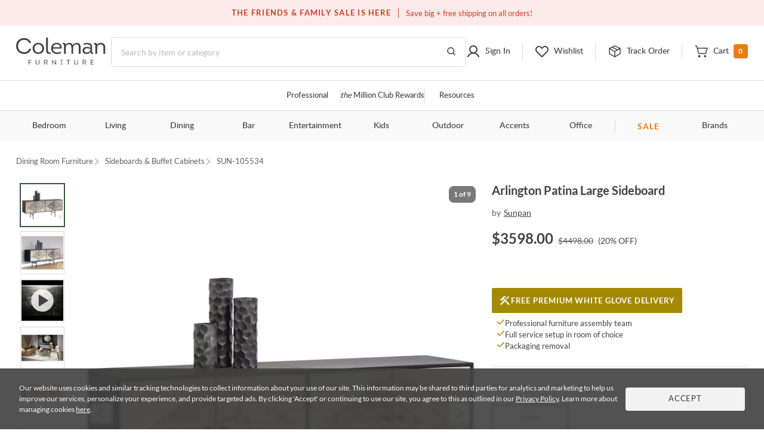

--- FILE ---
content_type: text/html; charset=UTF-8
request_url: https://colemanfurniture.com/arlington-patina-large-sideboard.htm
body_size: 43108
content:
<!doctype html>
    <html  lang="en">
      <head>
        <title data-react-helmet="true">Arlington Patina Large Sideboard from Sunpan | Coleman Furniture</title>
        <meta data-react-helmet="true" charset="utf-8"/><meta data-react-helmet="true" name="viewport" content="width=device-width,initial-scale=1,shrink-to-fit=no"/><meta data-react-helmet="true" name="theme-color" content="#000000"/><meta data-react-helmet="true" name="description" content="Arlington Patina Large Sideboard by Sunpan - Available with free professional delivery and a guaranteed low price from Coleman Furniture."/><meta data-react-helmet="true" name="keywords" content=""/><meta data-react-helmet="true" name="robots" content="index, follow"/><meta data-react-helmet="true" property="og:title" content="Arlington Patina Large Sideboard"/><meta data-react-helmet="true" property="og:type" content=""/><meta data-react-helmet="true" property="og:url" content="https://colemanfurniture.com/arlington-patina-large-sideboard.htm"/><meta data-react-helmet="true" property="og:image" content="https://d9dvmj2a7k2dc.cloudfront.net/catalog/product/1/0/105534_arlington_sideboard_large_sun20201.webp"/><meta data-react-helmet="true" property="og:description" content="Make a bold statement with this unique sideboard. Cabinets feature a one-of-a-kind patina finish, boldly contrasted with a black iron frame. Available in small and large sizes. Made in india. With refined craftsmanship, this design was brought to life by skilled local artisans. By nature, these materials develop unique imperfections such as fissures, markings and colour variations for a truly one-of-a-kind piece."/><meta data-react-helmet="true" property="og:site_name" content="Coleman"/>
        <link data-react-helmet="true" rel="shortcut icon" href="https://d9dvmj2a7k2dc.cloudfront.net/assets/images/favicon.ico"/><link data-react-helmet="true" rel="preconnect" href="https://d9dvmj2a7k2dc.cloudfront.net" crossorigin="true"/><link data-react-helmet="true" rel="preload" href="https://d9dvmj2a7k2dc.cloudfront.net/assets/fonts/lato-web/lato-v24-latin-300.woff2" as="font" type="font/woff2" crossOrigin="anonymous"/><link data-react-helmet="true" rel="preload" href="https://d9dvmj2a7k2dc.cloudfront.net/assets/fonts/lato-web/LatoLatin-Regular.woff2" as="font" type="font/woff2" crossOrigin="anonymous"/><link data-react-helmet="true" rel="preload" href="https://d9dvmj2a7k2dc.cloudfront.net/assets/fonts/lato-web/lato-v24-latin-700.woff2" as="font" type="font/woff2" crossOrigin="anonymous"/><link data-react-helmet="true" rel="preconnect" href="https://staticw2.yotpo.com"/><link data-react-helmet="true" id="canonical-url" rel="canonical" href="https://colemanfurniture.com/arlington-patina-large-sideboard.htm"/><link data-react-helmet="true" rel="preload" as="image" href="https://d9dvmj2a7k2dc.cloudfront.net/catalog/product/cache/1/image/730x730/17f82f742ffe127f42dca9de82fb58b1/1/0/105534_arlington_sideboard_large_sun20201.webp"/>
        <script data-react-helmet="true" type="application/ld+json">{"@context":"https://schema.org","@type":"Organization","name":"Coleman Furniture","url":"https://colemanfurniture.com","logo":"https://d9dvmj2a7k2dc.cloudfront.net/assets/images/logo-m.svg","foundingDate":"1999","description":"Coleman Furniture is a leading online furniture retailer offering premium furniture from trusted brands with free shipping across the continental U.S. Since 1999, we've helped customers furnish every room with style and ease.","slogan":"Coleman Delivers","sameAs":["https://www.facebook.com/colemanfurniture","https://www.instagram.com/colemanfurniture/","https://x.com/colemanonline","https://www.youtube.com/user/ColemanFurniture","https://www.pinterest.com/colemanfurniture/"],"contactPoint":{"@type":"ContactPoint","telephone":"(516)-234-6073","contactType":"Customer Service","areaServed":"US","availableLanguage":["English"]},"address":{"@type":"PostalAddress","addressCountry":"US"}}</script>
        
        <link rel="stylesheet" href="https://d9dvmj2a7k2dc.cloudfront.net/v2/coleman/desktop/coleman-desktop-ui-checkout25/coleman-7c60e9fd.css" />
        <!-- Google Tag Manager -->
        <script>(function(w,d,s,l,i){w[l]=w[l]||[];w[l].push({'gtm.start':new Date().getTime(),event:'gtm.js'});var f=d.getElementsByTagName(s)[0],j=d.createElement(s);j.async=true;j.src="https://load.sst.colemanfurniture.com/64evkuofsq.js?"+i;f.parentNode.insertBefore(j,f);})(window,document,'script','dataLayer','c5jv0=GBdbKCEmWygiRDQ4R00AWENdV0kRBUsGHh8DAhQFEBADHQ8bABkTSxIcCw%3D%3D');</script>
        <!-- End Google Tag Manager -->

        <link rel="manifest" href="https://rfg-media.s3-us-west-1.amazonaws.com/v2/coleman/desktop/coleman-desktop-ui-checkout25manifest.json">
        <link rel="apple-touch-icon" href="https://d9dvmj2a7k2dc.cloudfront.net/assets/images/favicon_192.png">
        
      </head>
      <body >
        <!-- Google Tag Manager (noscript) -->
        <noscript><iframe src="https://load.sst.colemanfurniture.com/ns.html?id=GTM-MS7RW2" height="0" width="0" style="display:none;visibility:hidden"></iframe></noscript>
        <!-- End Google Tag Manager (noscript) -->
        <meta name="google-site-verification" content="QByfQvbMeUCV5JOPAGiLcI96fNcpo_rE6H6sFi0LELI" />
        <meta name="msvalidate.01" content="A6DEBB2FE706EEF75376860959DAA667" />
        <meta name="p:domain_verify" content="c6b99d3c55b28c9fc04a458f3413c2f3" />
        <div id="root" class="catalog/detail/containers/DetailPage"><div data-hypernova-key="App" data-hypernova-id="1769835986098-ymegt2ee9"><header id="header" class="container-fluid"><h2 class="visually-hidden">Site Header</h2><div class="row"><div class="black-friday-strip "><div class="black-friday-label text-uppercase">THE FRIENDS &amp; FAMILY SALE IS HERE</div><div class="wrap-collabsible"><span>Save big + free shipping on all orders!</span></div></div><div class="top-strip"><div class="text-center d-flex justify-content-center"><div class="top-strip-content-wide-screen container-1680"><div class="d-flex align-items-center justify-content-center"></div><div class="top-links"><span class="open-hours"><span class="mr-2">Closed</span>10:00am - 8:00pm<!-- --> <!-- -->EST</span><a href="/contact-us" class="button-link-underline top-strip-contact" aria-label="Contact us">Contact Us</a></div></div></div></div><div class="head-content header-new row"><div class="logo-content px-0"><div class="Logo"><a href="https://colemanfurniture.com" aria-label="Coleman Furniture Logo"><img src="https://d9dvmj2a7k2dc.cloudfront.net/assets/images/logo-m.svg" alt="Coleman Furniture Logo" width="110" height="34"/></a></div></div><search class="search-column-desktop"><div class="search-area "><div class="search-content"><form class="Search" role="search"><input type="hidden" name="ui" value="personalize"/><label for="searchInput" class="visually-hidden">Search this website</label><input placeholder="Search by item or category" name="q" id="searchInput" aria-label="Search" autocomplete="off" type="text" class="form-control hide-back-btn form-control" value=""/><button aria-label="Go to Search Results" class="searchBtn" title="Go to Search Results"><svg width="16" height="16" viewBox="0 0 16 16" fill="none" xmlns="http://www.w3.org/2000/svg" aria-label="Go to Search Results" role="img"><g id="Icons / Search"><path id="Vector" d="M10.8163 10.8656L14 14M12.2911 7.06603C12.2911 9.86392 9.98738 12.1321 7.14556 12.1321C4.30375 12.1321 2 9.86392 2 7.06603C2 4.26814 4.30375 2 7.14556 2C9.98738 2 12.2911 4.26814 12.2911 7.06603Z" stroke="#404040" stroke-width="1.5" stroke-linecap="round" stroke-linejoin="round"></path></g></svg></button></form></div></div></search><nav class="header-links px-0 main-nav utility-nav " aria-label="Utility Links"><h3 class="visually-hidden">Utility Links</h3><div class="RightSide "><div class="Login droppable"><a href="/customer/account/login" aria-label="Sign in to your account" title="Sign in to your account" role="button"><div class="login-icon"><svg width="24" height="24" viewBox="0 0 24 24" aria-hidden="true" fill="none" xmlns="http://www.w3.org/2000/svg" aria-label="Login Icon" role="img"><path d="M11.9999 14.8356C15.2791 14.8356 17.9374 12.1861 17.9374 8.91781C17.9374 5.64949 15.2791 3 11.9999 3C8.72078 3 6.0625 5.64949 6.0625 8.91781C6.0625 12.1861 8.72078 14.8356 11.9999 14.8356Z" stroke="#404040" stroke-width="2" stroke-miterlimit="10"></path><path d="M3 20.9998C3.91247 19.1255 5.22451 17.5692 6.8043 16.4872C8.3841 15.4052 10.176 14.8356 12.0001 14.8356C13.8241 14.8356 15.616 15.4053 17.1958 16.4873C18.7756 17.5694 20.0876 19.1257 21 21" stroke="#404040" stroke-width="2" stroke-linecap="round" stroke-linejoin="round"></path></svg><span class="top-menu-txt">Sign In</span></div></a></div><div class="wishlist droppable"><a title="View your wishlist" href="/account/wishlist" aria-label="View your wishlist" role="button"><div class="wishlist-icon"><svg width="24" height="24" viewBox="0 0 24 24" fill="none" xmlns="http://www.w3.org/2000/svg" aria-hidden="true" role="presentation"><path d="M12.5775 20.7714L20.3938 12.8647C22.3144 10.9219 22.5977 7.72581 20.7802 5.68412C20.325 5.17124 19.7712 4.75756 19.1527 4.46832C18.5341 4.17909 17.8638 4.02036 17.1827 4.00183C16.5015 3.9833 15.8237 4.10536 15.1907 4.36055C14.5577 4.61574 13.9828 4.99872 13.5009 5.48611L12.0318 6.97221L10.7634 5.68911C8.84283 3.74636 5.68323 3.45974 3.66488 5.29824C3.15785 5.75875 2.7489 6.31894 2.46297 6.94461C2.17704 7.57029 2.02013 8.24833 2.00181 8.93738C1.9835 9.62642 2.10415 10.312 2.35643 10.9523C2.6087 11.5926 2.98731 12.1743 3.46913 12.6617L11.4862 20.7714C11.6309 20.9178 11.8272 21 12.0318 21C12.2365 21 12.4328 20.9178 12.5775 20.7714V20.7714Z" stroke="#404040" stroke-width="2" stroke-linecap="round" stroke-linejoin="round"></path></svg><span class="top-menu-txt">Wishlist</span></div></a><div class="wishlist-rollover mega-menu"><div class="mega-menu-content"><div class="wishlist-roller-no-item"><div class="d-flex"><div class=""><img src="https://d9dvmj2a7k2dc.cloudfront.net/assets/images/webp/image832.webp" width="137" height="137" alt="Wishlist" class="img-fluid" loading="lazy"/></div><div class=""><img src="https://d9dvmj2a7k2dc.cloudfront.net/assets/images/webp/image83.webp" width="137" height="137" alt="Wishlist" class="img-fluid" loading="lazy"/></div><div class=""><img src="https://d9dvmj2a7k2dc.cloudfront.net/assets/images/webp/image84.webp" width="137" height="137" alt="Wishlist" class="img-fluid" loading="lazy"/></div><div class=""><img src="https://d9dvmj2a7k2dc.cloudfront.net/assets/images/webp/image842.webp" width="137" height="137" alt="Wishlist" class="img-fluid" loading="lazy"/></div></div><div class="wishlist-roller-no-item-text text-center"><div>You haven’t started a wishlist</div><b>Love an item?</b><div>Start a wishlist</div></div></div><div class="text-center my-4"></div><div class="text-center wishlist-login-content"><hr/><p>Already have a wishlist?</p><a href="/customer/account/login?redirect=/account/wishlist" class="button-outline small w-100" aria-label="Sign In">Sign In</a><div>Don&#x27;t have an account?</div><a href="/customer/account/login" class="theme-color" aria-label="Sign Up">Sign Up</a></div></div></div></div><div class="track-order-link"><a href="/trackorder" title="Track your order status" aria-label="Track your order status" class="widget-header link-track-order" role="button"><div class="track-order-icon"><img src="https://d9dvmj2a7k2dc.cloudfront.net/assets/icons/track-order-icon.svg" width="24" height="24" alt="Order tracking icon"/><span class="top-menu-txt">Track Order</span></div></a></div><div class="Cart text-right droppable"><a href="https://colemanfurniture.com/checkout/cart" aria-label="View shopping cart" title="View shopping cart" aria-haspopup="true" role="button"><div class="cart-icon"><img src="https://d9dvmj2a7k2dc.cloudfront.net/assets/icons/cart.svg" width="24" height="24" alt="view shopping Cart icon"/><span class="dropIcon"><span class="top-menu-txt">Cart</span></span><span class="cart-count">0</span></div></a></div></div></nav></div><div class="header-mobile-content"><div class="header-navigation header-menu"><nav class="menu-container-1680" aria-label="Helpful Links"><h3 class="visually-hidden">Helpful Links</h3><ul class="ul-reset"><li class="droppable"><a href="/professional" aria-label="Professional services" aria-haspopup="false" class="page-home widget-navigation link-navigation group-accents widget-strip link-professional-landing">Professional</a></li><li class="seperator"></li><li class="droppable"><a href="/rewards" aria-label="the Million Club" aria-haspopup="false" class="page-home widget-navigation link-navigation group-accents widget-strip link-rewards"><span class="font-italic">the</span> Million Club Rewards</a></li><li class="seperator"></li><li class="droppable"><a href="/resources" aria-label="Resources and information" aria-haspopup="false" class="page-home widget-navigation link-navigation group-accents widget-strip link-resources">Resources</a></li></ul></nav><nav class="container-1680" aria-label="Catalog Navigation"><h3 class="visually-hidden">Catalog Navigation</h3><button class="menu-toggle" aria-label="Toggle navigation menu" aria-expanded="false"><svg width="24" height="25" viewBox="0 0 24 25" fill="none" xmlns="http://www.w3.org/2000/svg" role="img"><path d="M3 18.7H21" stroke="#333333" stroke-width="2" stroke-linecap="round" stroke-linejoin="round"></path><path d="M3 12.7H21" stroke="#333333" stroke-width="2" stroke-linecap="round" stroke-linejoin="round"></path><path d="M3 6.70001H21" stroke="#333333" stroke-width="2" stroke-linecap="round" stroke-linejoin="round"></path></svg></button><ul class="ul-reset"><li class="droppable"><a href="https://colemanfurniture.com/bedroom-furniture.htm" aria-label="Bedroom" aria-haspopup="true">Bedroom</a><div class="mega-menu cf"><div><div class="right-seperator"><h4>Bed &amp; Headboard</h4><ul class="ul-reset"><li><a aria-label="Bedroom Furniture Sets" href="https://colemanfurniture.com/bedroom-furniture/bedroom-sets.htm">Bedroom Furniture Sets</a></li><li><a aria-label="Beds" href="https://colemanfurniture.com/bedroom-furniture/beds.htm">Beds</a></li><li><a aria-label="Loft &amp; Bunk Beds" href="https://colemanfurniture.com/bedroom-furniture/loft-bunk-beds.htm">Loft &amp; Bunk Beds</a></li><li><a aria-label="Daybeds" href="https://colemanfurniture.com/bedroom-furniture/daybeds.htm">Daybeds</a></li><li><a aria-label="Bed Frames &amp; Headboards" href="https://colemanfurniture.com/bedroom-furniture/bed-frames-headboards.htm">Bed Frames &amp; Headboards</a></li></ul></div><div class="right-seperator"><h4>Dressers, Chests &amp; Storage</h4><ul class="ul-reset"><li><a aria-label="Nightstands" href="https://colemanfurniture.com/bedroom-furniture/night-stands.htm">Nightstands</a></li><li><a aria-label="Dressers" href="https://colemanfurniture.com/bedroom-furniture/dressers.htm">Dressers</a></li><li><a aria-label="Armoires" href="https://colemanfurniture.com/bedroom-furniture/armoires.htm">Armoires</a></li><li><a aria-label="Bedroom Vanities" href="https://colemanfurniture.com/bedroom-furniture/bedroom-vanities.htm">Bedroom Vanities</a></li><li><a aria-label="Chests" href="https://colemanfurniture.com/bedroom-furniture/chests.htm">Chests</a></li></ul></div><div class="right-seperator"><h4>Bedroom Accessories</h4><ul class="ul-reset"><li><a aria-label="Bedroom Mirrors" href="https://colemanfurniture.com/bedroom-furniture/bedroom-mirrors.htm">Bedroom Mirrors</a></li><li><a aria-label="Benches &amp; Seating" href="https://colemanfurniture.com/bedroom-furniture/benches-seating.htm">Benches &amp; Seating</a></li><li><a aria-label="Mattresses &amp; Accessories" href="https://colemanfurniture.com/bedroom-furniture/mattress-foam-mattress.htm">Mattresses &amp; Accessories</a></li><li><a aria-label="Bedding and Comforter Sets" href="https://colemanfurniture.com/bedroom-furniture/bedding-sets-and-comforters.htm">Bedding and Comforter Sets</a></li><li><a aria-label="Miscellaneous" href="https://colemanfurniture.com/bedroom-furniture/miscellaneous.htm">Miscellaneous</a></li></ul></div><div class="latest-col"><a href="https://colemanfurniture.com/bedroom-furniture/bedroom-sets.htm" aria-label="Bedroom"><img src="https://d9dvmj2a7k2dc.cloudfront.net/mw_navigationmenu/Bedroom.webp" alt="Bedroom" class="img-fluid" loading="lazy" width="260" height="166"/></a><div class="menu-latest-section"><span class="latest-label">LATEST IN BEDROOM</span><ul><li><a aria-label="Bedroom Sale" href="https://colemanfurniture.com/specials/holiday-sale-bedroom.htm">Bedroom Sale</a></li></ul></div></div></div></div></li><li class="droppable"><a href="https://colemanfurniture.com/living.htm" aria-label="Living" aria-haspopup="true">Living</a><div class="mega-menu cf"><div><div class="right-seperator"><h4>Sofas &amp; Sectionals</h4><ul class="ul-reset"><li><a aria-label="Living Room Sets" href="https://colemanfurniture.com/living/living-room-sets.htm">Living Room Sets</a></li><li><a aria-label="Sofa &amp; Loveseats" href="https://colemanfurniture.com/living/sofas-loveseats-sectionals.htm">Sofa &amp; Loveseats</a></li><li><a aria-label="Sofas" href="https://colemanfurniture.com/living/sofas.htm">Sofas</a></li><li><a aria-label="Sectionals" href="https://colemanfurniture.com/living/sectionals.htm">Sectionals</a></li><li><a aria-label="Loveseats" href="https://colemanfurniture.com/living/loveseats.htm">Loveseats</a></li><li><a aria-label="Futons" href="https://colemanfurniture.com/living/futons.htm">Futons</a></li><li><a aria-label="Chaise Lounges" href="https://colemanfurniture.com/living/chaises.htm">Chaise Lounges</a></li></ul></div><div class="right-seperator"><h4>Chairs &amp; Recliners</h4><ul class="ul-reset"><li><a aria-label="Accent Chairs" href="https://colemanfurniture.com/living/accent-chairs.htm">Accent Chairs</a></li><li><a aria-label="Lift Chairs" href="https://colemanfurniture.com/living/lift-chairs.htm">Lift Chairs</a></li><li><a aria-label="Home Theater Seating" href="https://colemanfurniture.com/living/home-theater-seating.htm">Home Theater Seating</a></li><li><a aria-label="Recliners" href="https://colemanfurniture.com/living/recliners.htm">Recliners</a></li><li><a aria-label="Massage Chairs" href="https://colemanfurniture.com/living/message-chairs.htm">Massage Chairs</a></li><li><a aria-label="Gaming Chairs" href="https://colemanfurniture.com/living/gaming-chairs.htm">Gaming Chairs</a></li></ul></div><div class="right-seperator"><h4>Accents</h4><ul class="ul-reset"><li><a aria-label="Fireplaces" href="https://colemanfurniture.com/living/fireplaces.htm">Fireplaces</a></li><li><a aria-label="Ottomans" href="https://colemanfurniture.com/living/ottomans.htm">Ottomans</a></li><li><a aria-label="Poufs" href="https://colemanfurniture.com/living/poufs.htm">Poufs</a></li><li><a aria-label="Accent Pillows" href="https://colemanfurniture.com/living/accent-pillows.htm">Accent Pillows</a></li></ul><h4>Tables &amp; Storage</h4><ul class="ul-reset"><li><a aria-label="Coffee &amp; End Tables" href="https://colemanfurniture.com/living/coffee-end-tables.htm">Coffee &amp; End Tables</a></li><li><a aria-label="TV Stands" href="https://colemanfurniture.com/living/tv-stands.htm">TV Stands</a></li><li><a aria-label="Entertainment Centers" href="https://colemanfurniture.com/living/entertainment-centers.htm">Entertainment Centers</a></li></ul></div><div class="latest-col"><a href="https://colemanfurniture.com/living/sofas.htm" aria-label="Living"><img src="https://d9dvmj2a7k2dc.cloudfront.net/mw_navigationmenu/Living.webp" alt="Living" class="img-fluid" loading="lazy" width="260" height="166"/></a><div class="menu-latest-section"><span class="latest-label">LATEST IN LIVING</span><ul><li><a aria-label="Living Room Sale" href="https://colemanfurniture.com/specials/holiday-sale-living-room.htm">Living Room Sale</a></li></ul></div></div></div></div></li><li class="droppable"><a href="https://colemanfurniture.com/dining.htm" aria-label="Dining" aria-haspopup="true">Dining</a><div class="mega-menu cf"><div><div class="right-seperator"><h4>Dining Room</h4><ul class="ul-reset"><li><a aria-label="Dining Sets" href="https://colemanfurniture.com/dining/dining-kitchen-sets.htm">Dining Sets</a></li><li><a aria-label="Dinettes &amp; Breakfast Nooks" href="https://colemanfurniture.com/dining/dinettes-breakfast-nooks.htm">Dinettes &amp; Breakfast Nooks</a></li><li><a aria-label="Bistro Sets" href="https://colemanfurniture.com/dining/bistro-sets.htm">Bistro Sets</a></li><li><a aria-label="Dining Tables" href="https://colemanfurniture.com/dining/dining-kitchen-tables.htm">Dining Tables</a></li><li><a aria-label="Kitchen Island, Kitchen Cart" href="https://colemanfurniture.com/dining/kitchen-island-kitchen-cart.htm">Kitchen Island, Kitchen Cart</a></li></ul></div><div class="right-seperator"><h4>Seating</h4><ul class="ul-reset"><li><a aria-label="Dining Room Chairs" href="https://colemanfurniture.com/dining/dining-chairs.htm">Dining Room Chairs</a></li><li><a aria-label="Bar Stools" href="https://colemanfurniture.com/dining/counter-height-stools-chairs.htm">Bar Stools</a></li><li><a aria-label="Dining Benches" href="https://colemanfurniture.com/dining/dining-benches.htm">Dining Benches</a></li></ul></div><div class="right-seperator"><h4>Storage &amp; Mirrors</h4><ul class="ul-reset"><li><a aria-label="Servers, Sideboards &amp; Buffets" href="https://colemanfurniture.com/dining/servers-sideboards-buffets.htm">Servers, Sideboards &amp; Buffets</a></li><li><a aria-label="Curios &amp; Displays" href="https://colemanfurniture.com/dining/curios-displays.htm">Curios &amp; Displays</a></li><li><a aria-label="China Cabinets" href="https://colemanfurniture.com/dining/china-cabinets.htm">China Cabinets</a></li><li><a aria-label="Serving Carts" href="https://colemanfurniture.com/dining/serving-carts.htm">Serving Carts</a></li><li><a aria-label="Dining Mirrors" href="https://colemanfurniture.com/dining/dining-mirrors.htm">Dining Mirrors</a></li></ul></div><div class="latest-col"><a href="https://colemanfurniture.com/dining/dinettes-breakfast-nooks.htm" aria-label="Dining"><img src="https://d9dvmj2a7k2dc.cloudfront.net/mw_navigationmenu/Dining.webp" alt="Dining" class="img-fluid" loading="lazy" width="260" height="166"/></a><div class="menu-latest-section"><span class="latest-label">LATEST IN DINING</span><ul><li><a aria-label="Dining Sale" href="https://colemanfurniture.com/specials/holiday-sale-dining-room.htm">Dining Sale</a></li></ul></div></div></div></div></li><li class="droppable"><a href="https://colemanfurniture.com/bar.htm" aria-label="Bar" aria-haspopup="true">Bar</a><div class="mega-menu cf"><div><div class="right-seperator"><h4>Bar Furniture</h4><ul class="ul-reset"><li><a aria-label="Pub Sets" href="https://colemanfurniture.com/bar/pub-sets.htm">Pub Sets</a></li><li><a aria-label="Bar Sets" href="https://colemanfurniture.com/bar/bar-sets.htm">Bar Sets</a></li><li><a aria-label="Bars &amp; Bar Cabinets" href="https://colemanfurniture.com/bar/home-bars-cabinets.htm">Bars &amp; Bar Cabinets</a></li><li><a aria-label="Bar Stools, Counter Stools" href="https://colemanfurniture.com/bar/bar-stools-counter-stools.htm">Bar Stools, Counter Stools</a></li><li><a aria-label="Bar Tables, Pub Tables" href="https://colemanfurniture.com/bar/bar-and-pub-tables.htm">Bar Tables, Pub Tables</a></li><li><a aria-label="Wine Rack" href="https://colemanfurniture.com/bar/wine-racks.htm">Wine Rack</a></li></ul></div><div class="latest-col"><a href="https://colemanfurniture.com/bar/bar-sets.htm" aria-label="Bar"><img src="https://d9dvmj2a7k2dc.cloudfront.net/mw_navigationmenu/Bar.webp" alt="Bar" class="img-fluid" loading="lazy" width="260" height="166"/></a><div class="menu-latest-section"><span class="latest-label">LATEST IN BAR</span><ul><li><a aria-label="Bar Sale" href="https://colemanfurniture.com/specials/holiday-sale-bar-furniture.htm">Bar Sale</a></li></ul></div></div></div></div></li><li class="droppable"><a href="https://colemanfurniture.com/entertainment.htm" aria-label="Entertainment" aria-haspopup="true">Entertainment</a><div class="mega-menu cf"><div><div class="right-seperator"><h4>Home Entertainment</h4><ul class="ul-reset"><li><a aria-label="Entertainment Centers &amp; Walls" href="https://colemanfurniture.com/entertainment/entertainment-centers-walls.htm">Entertainment Centers &amp; Walls</a></li><li><a aria-label="TV Stands &amp; TV Consoles" href="https://colemanfurniture.com/entertainment/tv-stands-tv-consoles.htm">TV Stands &amp; TV Consoles</a></li><li><a aria-label="Home Theater Seating" href="https://colemanfurniture.com/entertainment/home-theater-seating.htm">Home Theater Seating</a></li><li><a aria-label="Barn Door Entertainment Centers" href="https://colemanfurniture.com/entertainment/barn-door-entertainment-furniture.htm">Barn Door Entertainment Centers</a></li><li><a aria-label="Game Tables, Game Room" href="https://colemanfurniture.com/entertainment/game-tables-game-room.htm">Game Tables, Game Room</a></li></ul></div><div class="latest-col"><a href="https://colemanfurniture.com/entertainment/entertainment-centers-walls.htm" aria-label="Entertainment"><img src="https://d9dvmj2a7k2dc.cloudfront.net/mw_navigationmenu/Entertainment.webp" alt="Entertainment" class="img-fluid" loading="lazy" width="260" height="166"/></a><div class="menu-latest-section"><span class="latest-label">LATEST IN ENTERTAINMENT</span><ul><li><a aria-label="Entertainment Sale" href="https://colemanfurniture.com/specials/holiday-sale-entertainment-furniture.htm">Entertainment Sale</a></li></ul></div></div></div></div></li><li class="droppable"><a href="https://colemanfurniture.com/kids.htm" aria-label="Kids" aria-haspopup="true">Kids</a><div class="mega-menu cf"><div><div class="right-seperator"><h4>Bedroom Furniture</h4><ul class="ul-reset"><li><a aria-label="Kids Bedroom Sets" href="https://colemanfurniture.com/kids/kids-bedroom-sets.htm">Kids Bedroom Sets</a></li><li><a aria-label="Kids Beds" href="https://colemanfurniture.com/kids/kids-beds.htm">Kids Beds</a></li><li><a aria-label="Lofts &amp; Bunk Beds" href="https://colemanfurniture.com/kids/lofts-bunk-beds.htm">Lofts &amp; Bunk Beds</a></li><li><a aria-label="Kids TV Stands &amp; Consoles" href="https://colemanfurniture.com/kids/kids-tv-stands-consoles.htm">Kids TV Stands &amp; Consoles</a></li></ul></div><div class="right-seperator"><h4>Bedroom &amp; Closet Organization</h4><ul class="ul-reset"><li><a aria-label="Kids Nightstands" href="https://colemanfurniture.com/kids/kids-nightstands.htm">Kids Nightstands</a></li><li><a aria-label="Kids Dressers" href="https://colemanfurniture.com/kids/kids-dressers-chests.htm">Kids Dressers</a></li><li><a aria-label="Kids Chests" href="https://colemanfurniture.com/kids/kids-chests.htm">Kids Chests</a></li><li><a aria-label="Kids Bookcases &amp; Storage" href="https://colemanfurniture.com/kids/kids-bookcases-storage.htm">Kids Bookcases &amp; Storage</a></li></ul></div><div class="right-seperator"><h4>Bedroom Accessories  </h4><ul class="ul-reset"><li><a aria-label="Kids Bedroom Mirrors" href="https://colemanfurniture.com/kids/kids-bedroom-mirrors.htm">Kids Bedroom Mirrors</a></li><li><a aria-label="Kids Desks" href="https://colemanfurniture.com/kids/kids-desks-hutches.htm">Kids Desks</a></li><li><a aria-label="Kids Seating" href="https://colemanfurniture.com/kids/kids-chairs-tables.htm">Kids Seating</a></li></ul></div><div class="latest-col"><a href="https://colemanfurniture.com/kids/kids-beds.htm" aria-label="Kids"><img src="https://d9dvmj2a7k2dc.cloudfront.net/mw_navigationmenu/Kids.webp" alt="Kids" class="img-fluid" loading="lazy" width="260" height="166"/></a><div class="menu-latest-section"><span class="latest-label">LATEST IN KIDS</span><ul><li><a aria-label="Kids Bedroom Sale" href="https://colemanfurniture.com/specials/holiday-sale-kids-bedroom.htm">Kids Bedroom Sale</a></li></ul></div></div></div></div></li><li class="droppable"><a href="https://colemanfurniture.com/outdoor.htm" aria-label="Outdoor" aria-haspopup="true">Outdoor</a><div class="mega-menu cf"><div><div class="right-seperator"><h4>Outdoor Dining</h4><ul class="ul-reset"><li><a aria-label="Outdoor Dining Sets" href="https://colemanfurniture.com/outdoor/outdoor-patio-sets.htm">Outdoor Dining Sets</a></li><li><a aria-label="Outdoor Dining Tables" href="https://colemanfurniture.com/outdoor/outdoor-tables.htm">Outdoor Dining Tables</a></li><li><a aria-label="Outdoor Dining Chairs" href="https://colemanfurniture.com/outdoor/outdoor-chairs.htm">Outdoor Dining Chairs</a></li><li><a aria-label="Outdoor Bars" href="https://colemanfurniture.com/outdoor/outdoor-bars.htm">Outdoor Bars</a></li><li><a aria-label="Outdoor Stools" href="https://colemanfurniture.com/outdoor/outdoor-stools.htm">Outdoor Stools</a></li><li><a aria-label="Outdoor Bistro Sets" href="https://colemanfurniture.com/outdoor/outdoor-bistro-sets.htm">Outdoor Bistro Sets</a></li><li><a aria-label="Outdoor Dining Storage" href="https://colemanfurniture.com/outdoor/outdoor-dining-storage.htm">Outdoor Dining Storage</a></li></ul></div><div class="right-seperator"><h4>Outdoor Entertainment &amp; Lounge</h4><ul class="ul-reset"><li><a aria-label="Outdoor Conversation Sets" href="https://colemanfurniture.com/outdoor/outdoor-conversation-sets.htm">Outdoor Conversation Sets</a></li><li><a aria-label="Outdoor Sectionals" href="https://colemanfurniture.com/outdoor/outdoor-sectionals.htm">Outdoor Sectionals</a></li><li><a aria-label="Outdoor Sofas &amp; Loveseats" href="https://colemanfurniture.com/outdoor/outdoor-sofas-loveseats.htm">Outdoor Sofas &amp; Loveseats</a></li><li><a aria-label="Outdoor Lounge Chairs" href="https://colemanfurniture.com/outdoor/outdoor-lounge-chairs.htm">Outdoor Lounge Chairs</a></li><li><a aria-label="Outdoor Chaise Lounge Chairs" href="https://colemanfurniture.com/outdoor/outdoor-chaise-lounges.htm">Outdoor Chaise Lounge Chairs</a></li><li><a aria-label="Outdoor Benches" href="https://colemanfurniture.com/outdoor/patio-benches.htm">Outdoor Benches</a></li></ul></div><div class="right-seperator"><h4>Outdoor Accessories &amp; Decor</h4><ul class="ul-reset"><li><a aria-label="Outdoor Accent Tables" href="https://colemanfurniture.com/outdoor/outdoor-accent-tables.htm">Outdoor Accent Tables</a></li><li><a aria-label="Outdoor Fireplaces" href="https://colemanfurniture.com/outdoor/outdoor-fireplaces.htm">Outdoor Fireplaces</a></li><li><a aria-label="Outdoor Ottomans" href="https://colemanfurniture.com/outdoor/outdoor-ottomans.htm">Outdoor Ottomans</a></li></ul></div><div class="latest-col"><a href="https://colemanfurniture.com/outdoor/outdoor-conversation-sets.htm" aria-label="Outdoor"><img src="https://d9dvmj2a7k2dc.cloudfront.net/mw_navigationmenu/Outdoor.webp" alt="Outdoor" class="img-fluid" loading="lazy" width="260" height="166"/></a><div class="menu-latest-section"><span class="latest-label">LATEST IN OUTDOOR</span><ul><li><a aria-label="Outdoor Sale" href="https://colemanfurniture.com/specials/holiday-sale-outdoor-furniture.htm">Outdoor Sale</a></li></ul></div></div></div></div></li><li class="droppable"><a href="https://colemanfurniture.com/accents.htm" aria-label="Accents" aria-haspopup="true">Accents</a><div class="mega-menu cf"><div><div class="right-seperator"><h4>Tables</h4><ul class="ul-reset"><li><a aria-label="Occasional Table Sets" href="https://colemanfurniture.com/accents/occasional-table-sets.htm">Occasional Table Sets</a></li><li><a aria-label="Coffee &amp; Cocktail Tables" href="https://colemanfurniture.com/accents/coffee-tables-cocktail-tables.htm">Coffee &amp; Cocktail Tables</a></li><li><a aria-label="End Tables" href="https://colemanfurniture.com/accents/end-tables.htm">End Tables</a></li><li><a aria-label="Consoles, Hall Tables" href="https://colemanfurniture.com/accents/consoles-hall-tables.htm">Consoles, Hall Tables</a></li><li><a aria-label="Side Tables &amp; Sofa Tables" href="https://colemanfurniture.com/accents/side-tables-sofa-tables.htm">Side Tables &amp; Sofa Tables</a></li><li><a aria-label="Accent Tables, Pedestal Tables" href="https://colemanfurniture.com/accents/accent-tables-pedestal-tables.htm">Accent Tables, Pedestal Tables</a></li><li><a aria-label="Drum Tables" href="https://colemanfurniture.com/accents/drum-tables.htm">Drum Tables</a></li><li><a aria-label="Bunching Tables, Nesting Tables" href="https://colemanfurniture.com/accents/nesting-tables.htm">Bunching Tables, Nesting Tables</a></li><li><a aria-label="Snack Tables" href="https://colemanfurniture.com/accents/snack-tables.htm">Snack Tables</a></li></ul></div><div class="right-seperator"><h4>Seating</h4><ul class="ul-reset"><li><a aria-label="Accent Seating" href="https://colemanfurniture.com/accents/accent-seating.htm">Accent Seating</a></li><li><a aria-label="Benches &amp; Seating" href="https://colemanfurniture.com/accents/benches-seating.htm">Benches &amp; Seating</a></li></ul></div><div class="right-seperator"><h4>Storage</h4><ul class="ul-reset"><li><a aria-label="Accent Chest" href="https://colemanfurniture.com/accents/console-cabinets.htm">Accent Chest</a></li><li><a aria-label="Bombe Chests" href="https://colemanfurniture.com/accents/bombe-chest.htm">Bombe Chests</a></li><li><a aria-label="Hall Trees, Storage Bench" href="https://colemanfurniture.com/accents/hall-trees-storage-bench.htm">Hall Trees, Storage Bench</a></li><li><a aria-label="Etagere" href="https://colemanfurniture.com/accents/etagere.htm">Etagere</a></li><li><a aria-label="Curios/Display Cabinets" href="https://colemanfurniture.com/accents/curios-display-cabinets.htm">Curios/Display Cabinets</a></li></ul><h4>Home Decor</h4><ul class="ul-reset"><li><a aria-label="Accent Mirrors" href="https://colemanfurniture.com/accents/accent-mirrors.htm">Accent Mirrors</a></li><li><a aria-label="Fireplaces" href="https://colemanfurniture.com/accents/fireplaces.htm">Fireplaces</a></li><li><a aria-label="Fireplace Accessories" href="https://colemanfurniture.com/accents/fireplace-accessories.htm">Fireplace Accessories</a></li><li><a aria-label="Plant Stands" href="https://colemanfurniture.com/accents/plant-stands.htm">Plant Stands</a></li><li><a aria-label="Coat Racks, Coat Tree" href="https://colemanfurniture.com/accents/coat-racks-coat-tree.htm">Coat Racks, Coat Tree</a></li><li><a aria-label="Pet Beds" href="https://colemanfurniture.com/accents/pet-beds.htm">Pet Beds</a></li><li><a aria-label="Pillows &amp; Throws" href="https://colemanfurniture.com/accents/cushions-blankets-throws.htm">Pillows &amp; Throws</a></li></ul></div><div class="latest-col"><a href="https://colemanfurniture.com/accents/end-tables.htm" aria-label="Accents"><img src="https://d9dvmj2a7k2dc.cloudfront.net/mw_navigationmenu/Accents.webp" alt="Accents" class="img-fluid" loading="lazy" width="260" height="166"/></a><div class="menu-latest-section"><span class="latest-label">LATEST IN ACCENTS</span><ul><li><a aria-label="Accents Sale" href="https://colemanfurniture.com/specials/holiday-sale-accents.htm">Accents Sale</a></li></ul></div></div></div></div></li><li class="droppable"><a href="https://colemanfurniture.com/office.htm" aria-label="Office" aria-haspopup="true">Office</a><div class="mega-menu cf"><div><div class="right-seperator"><h4>Home Office</h4><ul class="ul-reset"><li><a aria-label="Home Office Sets" href="https://colemanfurniture.com/office/home-office-sets.htm">Home Office Sets</a></li><li><a aria-label="Office Chairs" href="https://colemanfurniture.com/office/office-chairs.htm">Office Chairs</a></li><li><a aria-label="Desks" href="https://colemanfurniture.com/office/desks-hutches.htm">Desks</a></li><li><a aria-label="File Cabinet, Filing" href="https://colemanfurniture.com/office/file-cabinet-filing.htm">File Cabinet, Filing</a></li><li><a aria-label="Bookcases, Book Shelves" href="https://colemanfurniture.com/office/bookcases-book-shelves.htm">Bookcases, Book Shelves</a></li><li><a aria-label="Credenzas &amp; Hutches" href="https://colemanfurniture.com/office/credenzas-and-hutches.htm">Credenzas &amp; Hutches</a></li><li><a aria-label="Office Storage Cabinets" href="https://colemanfurniture.com/office/office-storage-cabinets.htm">Office Storage Cabinets</a></li><li><a aria-label="Office Accessories" href="https://colemanfurniture.com/office/office-accessories.htm">Office Accessories</a></li><li><a aria-label="Miscellaneous" href="https://colemanfurniture.com/office/miscellaneous.htm">Miscellaneous</a></li></ul></div><div class="right-seperator"><h4>Office Furniture</h4><ul class="ul-reset"><li><a aria-label="Conference Room" href="https://colemanfurniture.com/office/conference-room.htm">Conference Room</a></li><li><a aria-label="Modular Office Furniture" href="https://colemanfurniture.com/office/modular-office-furniture.htm">Modular Office Furniture</a></li></ul></div><div class="latest-col"><a href="https://colemanfurniture.com/office/home-office-sets.htm" aria-label="Office"><img src="https://d9dvmj2a7k2dc.cloudfront.net/mw_navigationmenu/Office_1_.webp" alt="Office" class="img-fluid" loading="lazy" width="260" height="166"/></a><div class="menu-latest-section"><span class="latest-label">LATEST IN OFFICE</span><ul><li><a aria-label="Office Sale" href="https://colemanfurniture.com/specials/holiday-sale-office-furniture.htm">Office Sale</a></li></ul></div></div></div></div></li><li class="seperator"></li><li class="droppable"><a href="https://colemanfurniture.com/sale.htm" aria-label="SALE" aria-haspopup="true">SALE</a></li><li class="droppable"><a href="https://colemanfurniture.com/brands.html" aria-label="Brands" aria-haspopup="true">Brands</a><div class="mega-menu cf"><div><div class="right-seperator fallback"><ul class="ul-reset"><li><a aria-label="Michael Amini" href="https://colemanfurniture.com/michael-amini.html">Michael Amini</a></li><li><a aria-label="American Drew" href="https://colemanfurniture.com/american-drew.html">American Drew</a></li><li><a aria-label="American Woodcrafters" href="https://colemanfurniture.com/american-woodcrafters.html">American Woodcrafters</a></li><li><a aria-label="A.R.T." href="https://colemanfurniture.com/art-furniture.html">A.R.T.</a></li><li><a aria-label="Bush" href="https://colemanfurniture.com/bush-furniture.html">Bush</a></li><li><a aria-label="Bestar" href="https://colemanfurniture.com/bestar-furniture.html">Bestar</a></li><li><a aria-label="Butler" href="https://colemanfurniture.com/butler-furniture.html">Butler</a></li><li><a aria-label="Coaster Furniture" href="https://colemanfurniture.com/coaster.html">Coaster Furniture</a></li><li><a aria-label="Homelegance" href="https://colemanfurniture.com/homelegance.html">Homelegance</a></li><li><a aria-label="Leather Italia" href="https://colemanfurniture.com/leather-italia.html">Leather Italia</a></li><li><a aria-label="Legacy Classic" href="https://colemanfurniture.com/legacy-classic-furniture.html">Legacy Classic</a></li><li><a aria-label="Liberty" href="https://colemanfurniture.com/liberty-furniture.html">Liberty</a></li><li><a aria-label="Magnussen Home" href="https://colemanfurniture.com/magnussen-home.html">Magnussen Home</a></li><li><a aria-label="Millennium by Ashley" href="https://colemanfurniture.com/millennium-by-ashley.html">Millennium by Ashley</a></li><li><a aria-label="Pulaski" href="https://colemanfurniture.com/pulaski.html">Pulaski</a></li><li><a aria-label="Parker House" href="https://colemanfurniture.com/parker-house.html">Parker House</a></li><li><a aria-label="Signature Design by Ashley" href="https://colemanfurniture.com/signature-design-by-ashley.html">Signature Design by Ashley</a></li><li><a aria-label="Simmons" href="https://colemanfurniture.com/simmons.html">Simmons</a></li><li><a aria-label="Sunpan" href="https://colemanfurniture.com/sunpan.html">Sunpan</a></li><li><a aria-label="TOV Furniture" href="https://colemanfurniture.com/tov-furniture.html">TOV Furniture</a></li><li><a aria-label="Uttermost" href="https://colemanfurniture.com/uttermost.html">Uttermost</a></li><li><a aria-label="Zuo Modern" href="https://colemanfurniture.com/zuo-modern.html">Zuo Modern</a></li><li><a aria-label="Guardian" href="https://colemanfurniture.com/guardian.html">Guardian</a></li><li><a aria-label="Hammary" href="https://colemanfurniture.com/hammary-furniture.html">Hammary</a></li><li><a aria-label="Chintaly Imports" href="https://colemanfurniture.com/chintaly-imports.html">Chintaly Imports</a></li><li><a aria-label="Armen Living" href="https://colemanfurniture.com/armen-living.html">Armen Living</a></li><li><a aria-label="Monarch" href="https://colemanfurniture.com/monarch-furniture.html">Monarch</a></li><li><a aria-label="Benchcraft by Ashley" href="https://colemanfurniture.com/benchcraft.html">Benchcraft by Ashley</a></li><li><a aria-label="Sierra Sleep by Ashley" href="https://colemanfurniture.com/sierra-sleep.html">Sierra Sleep by Ashley</a></li><li><a aria-label="Universal" href="https://colemanfurniture.com/universal.html">Universal</a></li><li><a aria-label="Kincaid" href="https://colemanfurniture.com/kincaid-furniture.html">Kincaid</a></li><li><a aria-label="John Thomas" href="https://colemanfurniture.com/john-thomas.html">John Thomas</a></li><li><a aria-label="Furniture of America" href="https://colemanfurniture.com/furniture-of-america.html">Furniture of America</a></li><li><a aria-label="Essentials for Living" href="https://colemanfurniture.com/essentials-for-living.html">Essentials for Living</a></li><li><a aria-label="Vaughan Bassett" href="https://colemanfurniture.com/vaughan-bassett.html">Vaughan Bassett</a></li><li><a aria-label="Jackson" href="https://colemanfurniture.com/jackson-furniture.html">Jackson</a></li><li><a aria-label="Catnapper" href="https://colemanfurniture.com/catnapper.html">Catnapper</a></li><li><a aria-label="New Classic" href="https://colemanfurniture.com/new-classic-furniture.html">New Classic</a></li><li><a aria-label="Lumisource" href="https://colemanfurniture.com/lumisource.html">Lumisource</a></li><li><a aria-label="Sligh" href="https://colemanfurniture.com/sligh.html">Sligh</a></li><li><a aria-label="Lexington" href="https://colemanfurniture.com/lexington.html">Lexington</a></li><li><a aria-label="Parker Living" href="https://colemanfurniture.com/parker-living.html">Parker Living</a></li><li><a aria-label="J&amp;M" href="https://colemanfurniture.com/j-and-m.html">J&amp;M</a></li><li><a aria-label="Steve Silver" href="https://colemanfurniture.com/steve-silver.html">Steve Silver</a></li><li><a aria-label="Tommy Bahama" href="https://colemanfurniture.com/tommy-bahama.html">Tommy Bahama</a></li><li><a aria-label="Legends Furniture" href="https://colemanfurniture.com/legends-furniture.html">Legends Furniture</a></li><li><a aria-label="Jofran" href="https://colemanfurniture.com/jofran.html">Jofran</a></li><li><a aria-label="Bassett Mirror" href="https://colemanfurniture.com/bassett-mirror.html">Bassett Mirror</a></li><li><a aria-label="Barcalounger" href="https://colemanfurniture.com/barcalounger-furniture.html">Barcalounger</a></li><li><a aria-label="FlexSteel" href="https://colemanfurniture.com/flexsteel.html">FlexSteel</a></li><li><a aria-label="Riverside Furniture" href="https://colemanfurniture.com/riverside-furniture.html">Riverside Furniture</a></li><li><a aria-label="A-America" href="https://colemanfurniture.com/a-america.html">A-America</a></li></ul></div><div class="right-seperator fallback"><ul class="ul-reset"><li><a aria-label="Alpine" href="https://colemanfurniture.com/alpine.html">Alpine</a></li><li><a aria-label="ECI Furniture" href="https://colemanfurniture.com/eci-furniture.html">ECI Furniture</a></li><li><a aria-label="Hooker Furniture" href="https://colemanfurniture.com/hooker-furniture.html">Hooker Furniture</a></li><li><a aria-label="Avalon Furniture" href="https://colemanfurniture.com/avalon-furniture.html">Avalon Furniture</a></li><li><a aria-label="World Interiors" href="https://colemanfurniture.com/world-interiors.html">World Interiors</a></li><li><a aria-label="ACME Furniture" href="https://colemanfurniture.com/acme-furniture.html">ACME Furniture</a></li><li><a aria-label="Southern Motion" href="https://colemanfurniture.com/southern-motion.html">Southern Motion</a></li><li><a aria-label="Casabianca Home" href="https://colemanfurniture.com/casabianca-home.html">Casabianca Home</a></li><li><a aria-label="Moes Home" href="https://colemanfurniture.com/moes-home.html">Moes Home</a></li><li><a aria-label="Intercon" href="https://colemanfurniture.com/intercon.html">Intercon</a></li><li><a aria-label="Gabby" href="https://colemanfurniture.com/gabby.html">Gabby</a></li><li><a aria-label="Artistica Home" href="https://colemanfurniture.com/artistica-home.html">Artistica Home</a></li><li><a aria-label="Barclay Butera" href="https://colemanfurniture.com/barclay-butera.html">Barclay Butera</a></li><li><a aria-label="Southern Home Furnishings" href="https://colemanfurniture.com/fusion-furniture.html">Southern Home Furnishings</a></li><li><a aria-label="Picket House Furnishings" href="https://colemanfurniture.com/picket-house-furnishings.html">Picket House Furnishings</a></li><li><a aria-label="Bernhardt Furniture" href="https://colemanfurniture.com/bernhardt-furniture.html">Bernhardt Furniture</a></li><li><a aria-label="Caracole" href="https://colemanfurniture.com/caracole.html">Caracole</a></li><li><a aria-label="Four Hands" href="https://colemanfurniture.com/fourhands.html">Four Hands</a></li><li><a aria-label="Coleman Furniture" href="https://colemanfurniture.com/coleman-furniture.html">Coleman Furniture</a></li><li><a aria-label="Sarreid" href="https://colemanfurniture.com/sarreid.html">Sarreid</a></li><li><a aria-label="Martin Furniture" href="https://colemanfurniture.com/martin-furniture.html">Martin Furniture</a></li><li><a aria-label="Classic Home" href="https://colemanfurniture.com/classic-home.html">Classic Home</a></li><li><a aria-label="Theodore Alexander" href="https://colemanfurniture.com/theodore-alexander.html">Theodore Alexander</a></li><li><a aria-label="Worlds Away" href="https://colemanfurniture.com/worlds-away.html">Worlds Away</a></li><li><a aria-label="Guardian Kits" href="https://colemanfurniture.com/guardian-kits.html">Guardian Kits</a></li><li><a aria-label="Bedgear" href="https://colemanfurniture.com/bedgear.html">Bedgear</a></li><li><a aria-label="Aspenhome" href="https://colemanfurniture.com/aspen-home.html">Aspenhome</a></li><li><a aria-label="Soul &amp; Essentials" href="https://colemanfurniture.com/soul-and-essentials.html">Soul &amp; Essentials</a></li><li><a aria-label="Vendor" href="https://colemanfurniture.com/vendor.html">Vendor</a></li><li><a aria-label="Bellavita Leather" href="https://colemanfurniture.com/bellavita-leather.html">Bellavita Leather</a></li><li><a aria-label="Fjords" href="https://colemanfurniture.com/fjords.html">Fjords</a></li><li><a aria-label="Casa Luxe" href="https://colemanfurniture.com/casa-luxe.html">Casa Luxe</a></li><li><a aria-label="Golden Crest Home" href="https://colemanfurniture.com/golden-crest-home.html">Golden Crest Home</a></li><li><a aria-label="Ashley Furniture" href="https://colemanfurniture.com/ashley-furniture.html">Ashley Furniture</a></li><li><a aria-label="Crafted Spaces" href="https://colemanfurniture.com/crafted-spaces.html">Crafted Spaces</a></li><li><a aria-label="Artisans Nook" href="https://colemanfurniture.com/artisans-nook.html">Artisans Nook</a></li><li><a aria-label="Nectar" href="https://colemanfurniture.com/nectar.html">Nectar</a></li><li><a aria-label="Briarwood Living" href="https://colemanfurniture.com/briarwood-living.html">Briarwood Living</a></li><li><a aria-label="Hawthorne Living" href="https://colemanfurniture.com/hawthorne-living.html">Hawthorne Living</a></li><li><a aria-label="Oakridge Manor" href="https://colemanfurniture.com/oakridge-manor.html">Oakridge Manor</a></li><li><a aria-label="Prescott Furnishings" href="https://colemanfurniture.com/prescott-furnishings.html">Prescott Furnishings</a></li><li><a aria-label="Shoreline Living" href="https://colemanfurniture.com/shoreline-living.html">Shoreline Living</a></li><li><a aria-label="Dovelle Home" href="https://colemanfurniture.com/dovelle-home.html">Dovelle Home</a></li><li><a aria-label="Mercana Furniture and Decor" href="https://colemanfurniture.com/mercana-furniture-and-decor.html">Mercana Furniture and Decor</a></li><li><a aria-label="Westwood Baby" href="https://colemanfurniture.com/westwood-baby.html">Westwood Baby</a></li><li><a aria-label="Century Furniture" href="https://colemanfurniture.com/century-furniture.html">Century Furniture</a></li><li><a aria-label="Maitland-Smith" href="https://colemanfurniture.com/maitland-smith.html">Maitland-Smith</a></li><li><a aria-label="Tanners Mark" href="https://colemanfurniture.com/tanners-mark.html">Tanners Mark</a></li><li><a aria-label="Marra Home" href="https://colemanfurniture.com/marra-home.html">Marra Home</a></li><li><a aria-label="Luna Grove" href="https://colemanfurniture.com/luna-grove.html">Luna Grove</a></li><li><a aria-label="Dreamcloud" href="https://colemanfurniture.com/dreamcloud.html">Dreamcloud</a></li><li><a aria-label="American Legacy" href="https://colemanfurniture.com/american-legacy.html">American Legacy</a></li></ul></div></div></div></li><li class="shade"></li></ul></nav></div><div class="Logo"><a href="https://colemanfurniture.com" aria-label="Coleman Furniture Logo"><img src="https://d9dvmj2a7k2dc.cloudfront.net/assets/images/logo-m.svg" alt="Coleman Furniture Logo" width="110" height="34"/></a></div><div class="RightSide "><div class="Login droppable"><a href="/customer/account/login" aria-label="Sign in to your account" title="Sign in to your account" role="button"><div class="login-icon"><svg width="24" height="24" viewBox="0 0 24 24" aria-hidden="true" fill="none" xmlns="http://www.w3.org/2000/svg" aria-label="Login Icon" role="img"><path d="M11.9999 14.8356C15.2791 14.8356 17.9374 12.1861 17.9374 8.91781C17.9374 5.64949 15.2791 3 11.9999 3C8.72078 3 6.0625 5.64949 6.0625 8.91781C6.0625 12.1861 8.72078 14.8356 11.9999 14.8356Z" stroke="#404040" stroke-width="2" stroke-miterlimit="10"></path><path d="M3 20.9998C3.91247 19.1255 5.22451 17.5692 6.8043 16.4872C8.3841 15.4052 10.176 14.8356 12.0001 14.8356C13.8241 14.8356 15.616 15.4053 17.1958 16.4873C18.7756 17.5694 20.0876 19.1257 21 21" stroke="#404040" stroke-width="2" stroke-linecap="round" stroke-linejoin="round"></path></svg><span class="top-menu-txt">Sign In</span></div></a></div><div class="wishlist droppable"><a title="View your wishlist" href="/account/wishlist" aria-label="View your wishlist" role="button"><div class="wishlist-icon"><svg width="24" height="24" viewBox="0 0 24 24" fill="none" xmlns="http://www.w3.org/2000/svg" aria-hidden="true" role="presentation"><path d="M12.5775 20.7714L20.3938 12.8647C22.3144 10.9219 22.5977 7.72581 20.7802 5.68412C20.325 5.17124 19.7712 4.75756 19.1527 4.46832C18.5341 4.17909 17.8638 4.02036 17.1827 4.00183C16.5015 3.9833 15.8237 4.10536 15.1907 4.36055C14.5577 4.61574 13.9828 4.99872 13.5009 5.48611L12.0318 6.97221L10.7634 5.68911C8.84283 3.74636 5.68323 3.45974 3.66488 5.29824C3.15785 5.75875 2.7489 6.31894 2.46297 6.94461C2.17704 7.57029 2.02013 8.24833 2.00181 8.93738C1.9835 9.62642 2.10415 10.312 2.35643 10.9523C2.6087 11.5926 2.98731 12.1743 3.46913 12.6617L11.4862 20.7714C11.6309 20.9178 11.8272 21 12.0318 21C12.2365 21 12.4328 20.9178 12.5775 20.7714V20.7714Z" stroke="#404040" stroke-width="2" stroke-linecap="round" stroke-linejoin="round"></path></svg><span class="top-menu-txt">Wishlist</span></div></a><div class="wishlist-rollover mega-menu"><div class="mega-menu-content"><div class="wishlist-roller-no-item"><div class="d-flex"><div class=""><img src="https://d9dvmj2a7k2dc.cloudfront.net/assets/images/webp/image832.webp" width="137" height="137" alt="Wishlist" class="img-fluid" loading="lazy"/></div><div class=""><img src="https://d9dvmj2a7k2dc.cloudfront.net/assets/images/webp/image83.webp" width="137" height="137" alt="Wishlist" class="img-fluid" loading="lazy"/></div><div class=""><img src="https://d9dvmj2a7k2dc.cloudfront.net/assets/images/webp/image84.webp" width="137" height="137" alt="Wishlist" class="img-fluid" loading="lazy"/></div><div class=""><img src="https://d9dvmj2a7k2dc.cloudfront.net/assets/images/webp/image842.webp" width="137" height="137" alt="Wishlist" class="img-fluid" loading="lazy"/></div></div><div class="wishlist-roller-no-item-text text-center"><div>You haven’t started a wishlist</div><b>Love an item?</b><div>Start a wishlist</div></div></div><div class="text-center my-4"></div><div class="text-center wishlist-login-content"><hr/><p>Already have a wishlist?</p><a href="/customer/account/login?redirect=/account/wishlist" class="button-outline small w-100" aria-label="Sign In">Sign In</a><div>Don&#x27;t have an account?</div><a href="/customer/account/login" class="theme-color" aria-label="Sign Up">Sign Up</a></div></div></div></div><div class="track-order-link"><a href="/trackorder" title="Track your order status" aria-label="Track your order status" class="widget-header link-track-order" role="button"><div class="track-order-icon"><img src="https://d9dvmj2a7k2dc.cloudfront.net/assets/icons/track-order-icon.svg" width="24" height="24" alt="Order tracking icon"/><span class="top-menu-txt">Track Order</span></div></a></div><div class="Cart text-right droppable"><a href="https://colemanfurniture.com/checkout/cart" aria-label="View shopping cart" title="View shopping cart" aria-haspopup="true" role="button"><div class="cart-icon"><img src="https://d9dvmj2a7k2dc.cloudfront.net/assets/icons/cart.svg" width="24" height="24" alt="view shopping Cart icon"/><span class="dropIcon"><span class="top-menu-txt">Cart</span></span><span class="cart-count">0</span></div></a></div></div><div class="col-12 search-column-mobile"><div class="search-area "><div class="search-content"><form class="Search" role="search"><input type="hidden" name="ui" value="personalize"/><label for="searchInput" class="visually-hidden">Search this website</label><input placeholder="Search by item or category" name="q" id="searchInput" aria-label="Search" autocomplete="off" type="text" class="form-control hide-back-btn form-control" value=""/><button aria-label="Go to Search Results" class="searchBtn" title="Go to Search Results"><svg width="16" height="16" viewBox="0 0 16 16" fill="none" xmlns="http://www.w3.org/2000/svg" aria-label="Go to Search Results" role="img"><g id="Icons / Search"><path id="Vector" d="M10.8163 10.8656L14 14M12.2911 7.06603C12.2911 9.86392 9.98738 12.1321 7.14556 12.1321C4.30375 12.1321 2 9.86392 2 7.06603C2 4.26814 4.30375 2 7.14556 2C9.98738 2 12.2911 4.26814 12.2911 7.06603Z" stroke="#404040" stroke-width="1.5" stroke-linecap="round" stroke-linejoin="round"></path></g></svg></button></form></div></div></div></div><div style="display:none"><a href="#contentId" aria-label="Jump to the Content"><span style="visibility:hidden">Content</span></a><a href="#footer" aria-label="Jump to the Footer"><span style="visibility:hidden">Footer</span></a></div></div></header><main class="one-column-content-area" id="contentId"><div data-id="652015" data-sku="SUN-105534" data-title="Arlington Patina Large Sideboard" data-price="3598" data-regular-price="4498" data-discount="20" data-brand="Sunpan" data-sale-end="2026-02-01" data-stock="In Stock" data-style="Transitional" data-color="Whites" data-delivery="White Glove" data-warranty="Indoor (Regular Plan)" data-rating="0" data-review-count="0" data-includes="" data-ar-view="false" data-shipping-estimate="false" data-min-quantity="" data-material="" data-categories="Sideboards &amp; Buffet Cabinets,Sideboards &amp; Buffet Cabinets,Dining Room Sale,Dining Room Sale,Dining Sideboards Sale,Dining Sideboards Sale" data-color-options="[&quot;Large&quot;]" data-sale-type="Holiday Sale" data-clearance="Sale"><div class="container-1680 product-detail-page new-pdp"><div class="custom-breadscrumbs-container"><ul class="custom-breadcumbs"><li><a href="https://colemanfurniture.com/dining.htm">Dining Room Furniture</a></li><li><a href="https://colemanfurniture.com/dining/servers-sideboards-buffets.htm">Sideboards &amp; Buffet Cabinets</a></li><li>SUN-105534</li></ul></div><div class="d-flex flex-wrap pdp-header-content"><div class="gallery-content"><div class="gallery-content-main"><div class="image-gallery-supper-wrapper"><div class="image-gallery" aria-live="polite"><div class="image-gallery-content left"><div class="image-gallery-thumbnails-wrapper left thumbnails-swipe-vertical"><div class="image-gallery-thumbnails"><nav class="image-gallery-thumbnails-container" style="-webkit-transform:translate3d(0, 0px, 0);-moz-transform:translate3d(0, 0px, 0);-ms-transform:translate3d(0, 0px, 0);-o-transform:translate3d(0, 0px, 0);transform:translate3d(0, 0px, 0);transition:all 450ms ease-out" aria-label="Thumbnail Navigation"><button type="button" tabindex="0" aria-pressed="true" aria-label="Go to Slide 1" class="image-gallery-thumbnail active"><span class="image-gallery-thumbnail-inner"><img class="image-gallery-thumbnail-image" src="https://d9dvmj2a7k2dc.cloudfront.net/catalog/product/cache/1/thumbnail/78x/9df78eab33525d08d6e5fb8d27136e95/1/0/105534_arlington_sideboard_large_sun20201.webp" height="70" width="70" alt="Arlington Patina Large Sideboard" loading="lazy"/></span></button><button type="button" tabindex="0" aria-pressed="false" aria-label="Go to Slide 2" class="image-gallery-thumbnail"><span class="image-gallery-thumbnail-inner"><img class="image-gallery-thumbnail-image" src="https://d9dvmj2a7k2dc.cloudfront.net/catalog/product/cache/1/thumbnail/78x/9df78eab33525d08d6e5fb8d27136e95/1/0/105534_arlington_sideboard_large_5_sun20201.webp" height="70" width="70" alt="Arlington Patina Large Sideboard" loading="lazy"/></span></button><button type="button" tabindex="0" aria-pressed="false" aria-label="Go to Slide 3" class="image-gallery-thumbnail"><span class="image-gallery-thumbnail-inner thumbnail-video abc"><svg width="50" height="50" viewBox="0 0 50 50" fill="none" xmlns="http://www.w3.org/2000/svg"><circle cx="25" cy="25" r="18.75" fill="white" fill-opacity="0.8"></circle><path d="M18.75 16.3876C18.75 15.6022 19.614 15.1233 20.28 15.5396L34.0599 24.152C34.6865 24.5437 34.6865 25.4563 34.0599 25.848L20.28 34.4604C19.614 34.8767 18.75 34.3979 18.75 33.6124V16.3876Z" fill="#404040"></path></svg><img class="image-gallery-thumbnail-image" src="https://i.ytimg.com/vi/y-vrhLaK5nM/mqdefault.jpg" loading="lazy" height="68" width="68"/></span></button><button type="button" tabindex="0" aria-pressed="false" aria-label="Go to Slide 4" class="image-gallery-thumbnail"><span class="image-gallery-thumbnail-inner"><img class="image-gallery-thumbnail-image" src="https://d9dvmj2a7k2dc.cloudfront.net/catalog/product/cache/1/thumbnail/78x/9df78eab33525d08d6e5fb8d27136e95/1/0/105534_arlington_sideboard_large_11_sun2025.jpg" height="70" width="70" alt="Arlington Patina Large Sideboard" loading="lazy"/></span></button><button type="button" tabindex="0" aria-pressed="false" aria-label="Go to Slide 5" class="image-gallery-thumbnail"><span class="image-gallery-thumbnail-inner"><img class="image-gallery-thumbnail-image" src="https://d9dvmj2a7k2dc.cloudfront.net/catalog/product/cache/1/thumbnail/78x/9df78eab33525d08d6e5fb8d27136e95/1/0/105534_arlington_sideboard_large_1_sun20201.webp" height="70" width="70" alt="Arlington Patina Large Sideboard" loading="lazy"/></span></button><button type="button" tabindex="0" aria-pressed="false" aria-label="Go to Slide 6" class="image-gallery-thumbnail"><span class="image-gallery-thumbnail-inner"><img class="image-gallery-thumbnail-image" src="https://d9dvmj2a7k2dc.cloudfront.net/catalog/product/cache/1/thumbnail/78x/9df78eab33525d08d6e5fb8d27136e95/1/0/105534_arlington_sideboard_large_2_sun20201.webp" height="70" width="70" alt="Arlington Patina Large Sideboard" loading="lazy"/></span></button><button type="button" tabindex="0" aria-pressed="false" aria-label="Go to Slide 7" class="image-gallery-thumbnail"><span class="image-gallery-thumbnail-inner"><img class="image-gallery-thumbnail-image" src="https://d9dvmj2a7k2dc.cloudfront.net/catalog/product/cache/1/thumbnail/78x/9df78eab33525d08d6e5fb8d27136e95/1/0/105534_arlington_sideboard_large_6_sun20201.webp" height="70" width="70" alt="Arlington Patina Large Sideboard" loading="lazy"/></span></button><button type="button" tabindex="0" aria-pressed="false" aria-label="Go to Slide 8" class="image-gallery-thumbnail"><span class="image-gallery-thumbnail-inner"><img class="image-gallery-thumbnail-image" src="https://d9dvmj2a7k2dc.cloudfront.net/catalog/product/cache/1/thumbnail/78x/9df78eab33525d08d6e5fb8d27136e95/1/0/105534_arlington_sideboard_large_7_sun20201.webp" height="70" width="70" alt="Arlington Patina Large Sideboard" loading="lazy"/></span></button><button type="button" tabindex="0" aria-pressed="false" aria-label="Go to Slide 9" class="image-gallery-thumbnail"><span class="image-gallery-thumbnail-inner"><img class="image-gallery-thumbnail-image" src="https://d9dvmj2a7k2dc.cloudfront.net/catalog/product/cache/1/thumbnail/78x/9df78eab33525d08d6e5fb8d27136e95/1/0/105534_arlington_sideboard_large_10_sun2025.jpg" height="70" width="70" alt="Arlington Patina Large Sideboard" loading="lazy"/></span></button></nav></div></div><div class="image-gallery-slide-wrapper left"><button type="image" class="image-gallery-left-nav"><svg width="24" height="24" viewBox="0 0 24 24" fill="none" xmlns="http://www.w3.org/2000/svg"><path d="M15 19.5L7.5 12L15 4.5" stroke="#4E515E" stroke-width="2" stroke-linecap="round" stroke-linejoin="round"></path></svg></button><button type="image" class="image-gallery-right-nav"><svg width="24" height="24" viewBox="0 0 24 24" fill="none" xmlns="http://www.w3.org/2000/svg"><path d="M9 4.5L16.5 12L9 19.5" stroke="#4E515E" stroke-width="2" stroke-linecap="round" stroke-linejoin="round"></path></svg></button><div class="image-gallery-swipe"><div class="image-gallery-slides"><div aria-label="Go to Slide 1" tabindex="-1" class="image-gallery-slide  center " style="display:inherit;-webkit-transform:translate3d(0%, 0, 0);-moz-transform:translate3d(0%, 0, 0);-ms-transform:translate3d(0%, 0, 0);-o-transform:translate3d(0%, 0, 0);transform:translate3d(0%, 0, 0)" role="button"><img class="image-gallery-image" src="https://d9dvmj2a7k2dc.cloudfront.net/catalog/product/cache/1/image/730x730/17f82f742ffe127f42dca9de82fb58b1/1/0/105534_arlington_sideboard_large_sun20201.webp" alt="Arlington Patina Large Sideboard" height="730" width="730" loading="lazy"/></div><div aria-label="Go to Slide 2" tabindex="-1" class="image-gallery-slide  right " style="display:inherit;-webkit-transform:translate3d(100%, 0, 0);-moz-transform:translate3d(100%, 0, 0);-ms-transform:translate3d(100%, 0, 0);-o-transform:translate3d(100%, 0, 0);transform:translate3d(100%, 0, 0)" role="button"><img class="image-gallery-image" src="https://d9dvmj2a7k2dc.cloudfront.net/catalog/product/cache/1/image/730x730/17f82f742ffe127f42dca9de82fb58b1/1/0/105534_arlington_sideboard_large_5_sun20201.webp" alt="Arlington Patina Large Sideboard" height="730" width="730" loading="lazy"/></div><div aria-label="Go to Slide 3" tabindex="-1" class="image-gallery-slide  " style="display:inherit;-webkit-transform:translate3d(200%, 0, 0);-moz-transform:translate3d(200%, 0, 0);-ms-transform:translate3d(200%, 0, 0);-o-transform:translate3d(200%, 0, 0);transform:translate3d(200%, 0, 0)" role="button"><div style="height:100%"></div></div><div aria-label="Go to Slide 4" tabindex="-1" class="image-gallery-slide  " style="display:inherit;-webkit-transform:translate3d(300%, 0, 0);-moz-transform:translate3d(300%, 0, 0);-ms-transform:translate3d(300%, 0, 0);-o-transform:translate3d(300%, 0, 0);transform:translate3d(300%, 0, 0)" role="button"><div style="height:100%"></div></div><div aria-label="Go to Slide 5" tabindex="-1" class="image-gallery-slide  " style="display:inherit;-webkit-transform:translate3d(400%, 0, 0);-moz-transform:translate3d(400%, 0, 0);-ms-transform:translate3d(400%, 0, 0);-o-transform:translate3d(400%, 0, 0);transform:translate3d(400%, 0, 0)" role="button"><div style="height:100%"></div></div><div aria-label="Go to Slide 6" tabindex="-1" class="image-gallery-slide  " style="display:inherit;-webkit-transform:translate3d(500%, 0, 0);-moz-transform:translate3d(500%, 0, 0);-ms-transform:translate3d(500%, 0, 0);-o-transform:translate3d(500%, 0, 0);transform:translate3d(500%, 0, 0)" role="button"><div style="height:100%"></div></div><div aria-label="Go to Slide 7" tabindex="-1" class="image-gallery-slide  " style="display:inherit;-webkit-transform:translate3d(600%, 0, 0);-moz-transform:translate3d(600%, 0, 0);-ms-transform:translate3d(600%, 0, 0);-o-transform:translate3d(600%, 0, 0);transform:translate3d(600%, 0, 0)" role="button"><div style="height:100%"></div></div><div aria-label="Go to Slide 8" tabindex="-1" class="image-gallery-slide  " style="display:inherit;-webkit-transform:translate3d(700%, 0, 0);-moz-transform:translate3d(700%, 0, 0);-ms-transform:translate3d(700%, 0, 0);-o-transform:translate3d(700%, 0, 0);transform:translate3d(700%, 0, 0)" role="button"><div style="height:100%"></div></div><div aria-label="Go to Slide 9" tabindex="-1" class="image-gallery-slide  left " style="display:inherit;-webkit-transform:translate3d(-100%, 0, 0);-moz-transform:translate3d(-100%, 0, 0);-ms-transform:translate3d(-100%, 0, 0);-o-transform:translate3d(-100%, 0, 0);transform:translate3d(-100%, 0, 0)" role="button"><img class="image-gallery-image" src="https://d9dvmj2a7k2dc.cloudfront.net/catalog/product/cache/1/image/730x730/17f82f742ffe127f42dca9de82fb58b1/1/0/105534_arlington_sideboard_large_10_sun2025.jpg" alt="Arlington Patina Large Sideboard" height="730" width="730" loading="lazy"/></div></div></div></div></div></div><div class="desktop-image-counter">1<!-- --> of <!-- -->9</div><div class="cta-bar"></div></div></div></div><div class="pdp-info"><h1 class="pdp-title">Arlington Patina Large Sideboard</h1><div class="by-manufacturer">by<a href="https://colemanfurniture.com/sunpan.html" class="button-link-underline">Sunpan</a></div><div class="pdp-sku">SKU: <!-- -->SUN-105534</div><div class="pdp-price-content   "><div><div class="price-affirm-main"><div class="pdp-grand-price">$<!-- -->3598.00</div><p><del>$<!-- -->4498.00</del> <span>(<!-- -->20<!-- -->% OFF)</span></p></div><div><div class="price-lock-content"><button aria-label="Price Lock Guarantee" class="price-lock-button"><svg xmlns="http://www.w3.org/2000/svg" width="14" height="14" viewBox="0 0 14 14" fill="none" role="presentation"><path d="M4.43398 6.475H3.38398C2.80409 6.475 2.33398 6.9451 2.33398 7.525V11.2C2.33398 11.7799 2.80409 12.25 3.38398 12.25H10.734C11.3139 12.25 11.784 11.7799 11.784 11.2V7.525C11.784 6.9451 11.3139 6.475 10.734 6.475H9.68398H4.43398Z" fill="#E77D13"></path><path d="M3.38398 6.475H10.734M3.38398 6.475C2.80409 6.475 2.33398 6.9451 2.33398 7.525V11.2C2.33398 11.7799 2.80409 12.25 3.38398 12.25H10.734C11.3139 12.25 11.784 11.7799 11.784 11.2V7.525C11.784 6.9451 11.3139 6.475 10.734 6.475M3.38398 6.475H4.43398M10.734 6.475H9.68398M4.43398 6.475V4.375C4.43398 3.67881 4.71055 3.01113 5.20283 2.51884C5.69511 2.02656 6.36279 1.75 7.05898 1.75C7.75518 1.75 8.42286 2.02656 8.91514 2.51884C9.40742 3.01113 9.68398 3.67881 9.68398 4.375V6.475M4.43398 6.475H9.68398" stroke="#E77D13" stroke-width="1.5" stroke-linecap="round" stroke-linejoin="round"></path></svg>Price Lock Guarantee<svg xmlns="http://www.w3.org/2000/svg" width="18" height="18" viewBox="0 0 18 18" fill="none" role="presentation"><path d="M9 15.75C12.7279 15.75 15.75 12.7279 15.75 9C15.75 5.27208 12.7279 2.25 9 2.25C5.27208 2.25 2.25 5.27208 2.25 9C2.25 12.7279 5.27208 15.75 9 15.75Z" stroke="#E77D13" stroke-width="1.2" stroke-linecap="round" stroke-linejoin="round"></path><path d="M9.00375 12V8.25M9 6H9.00675" stroke="#E77D13" stroke-width="1.2" stroke-linecap="round" stroke-linejoin="round"></path></svg></button></div><div class="pdp-Affirm" aria-label="Affirm Payment"><p class="affirm-as-low-as" data-sku="SUN-105534" data-page-type="product" data-amount="359800" id="affirm-content"></p></div></div></div><div class="hidden sticky-add-to-cart"><button class="button-primary">Add to Cart <!-- --> </button></div></div><div class="pdp-free-delivery"><button aria-label="Free White Glove" class="button-primary medium"><div class="d-flex align-center"><svg xmlns="http://www.w3.org/2000/svg" width="20" height="20" viewBox="0 0 20 20" fill="none" role="presentation"><path d="M3.60294 7.4643L2.5 8.56724L4.48529 10.5525L5.36765 9.67018L5.14706 9.00841C5.14706 8.65547 5.88235 8.12606 6.25 7.90547L7.35294 8.56724L7.57353 8.34665L16.1765 17.3908L17.5 16.0672L8.67647 7.24371L8.89706 7.02312L7.79412 5.479C8.67647 4.59665 10.8088 4.229 11.7647 4.15547C9.82353 2.56724 7.57353 3.64077 6.69118 4.37606L4.92647 6.14077C4.57353 7.19959 3.89706 7.4643 3.60294 7.4643Z" fill="white"></path><path d="M9.33823 12.3172L8.67647 12.979H8.23529L3.82353 17.3908L2.5 16.0672L6.91176 11.6555V11.2143L7.57353 10.5525L8.23529 11.2143L8.67647 10.7731L9.11765 11.2143L8.67647 11.6555L9.33823 12.3172Z" fill="white"></path><path d="M13.75 5.69959L11.1029 8.34665L11.5441 8.78783L14.1912 6.14077L15.5147 5.69959L16.3971 3.93488L15.9559 3.49371L14.1912 4.37606L13.75 5.69959Z" fill="white"></path><path d="M8.23529 11.2143L7.57353 10.5525L6.91176 11.2143V11.6555L2.5 16.0672L3.82353 17.3908L8.23529 12.979H8.67647L9.33824 12.3172L8.67647 11.6555M8.23529 11.2143L8.67647 10.7731L9.11765 11.2143L8.67647 11.6555M8.23529 11.2143L8.67647 11.6555M2.5 8.56724L3.60294 7.4643C3.89706 7.4643 4.57353 7.19959 4.92647 6.14077L6.69118 4.37606C7.57353 3.64077 9.82353 2.56724 11.7647 4.15547C10.8088 4.229 8.67647 4.59665 7.79412 5.479L8.89706 7.02312L8.67647 7.24371L17.5 16.0672L16.1765 17.3908L7.57353 8.34665L7.35294 8.56724L6.25 7.90547C5.88235 8.12606 5.14706 8.65547 5.14706 9.00841L5.36765 9.67018L4.48529 10.5525L2.5 8.56724ZM11.1029 8.34665L13.75 5.69959L14.1912 4.37606L15.9559 3.49371L16.3971 3.93488L15.5147 5.69959L14.1912 6.14077L11.5441 8.78783L11.1029 8.34665Z" stroke="white" stroke-width="0.8" stroke-linejoin="round"></path></svg>Free Premium White Glove Delivery</div></button><div class="in-home-setup free-white-glove"><span><svg xmlns="http://www.w3.org/2000/svg" width="14" height="14" viewBox="0 0 14 14" fill="none"><path d="M12.25 3.5L5.03125 10.5L1.75 7.31818" stroke="#A38A00" stroke-width="1.5" stroke-linecap="round" stroke-linejoin="round"></path></svg>Professional furniture assembly team</span><span><svg xmlns="http://www.w3.org/2000/svg" width="14" height="14" viewBox="0 0 14 14" fill="none"><path d="M12.25 3.5L5.03125 10.5L1.75 7.31818" stroke="#A38A00" stroke-width="1.5" stroke-linecap="round" stroke-linejoin="round"></path></svg>Full service setup in room of choice</span><span><svg xmlns="http://www.w3.org/2000/svg" width="14" height="14" viewBox="0 0 14 14" fill="none"><path d="M12.25 3.5L5.03125 10.5L1.75 7.31818" stroke="#A38A00" stroke-width="1.5" stroke-linecap="round" stroke-linejoin="round"></path></svg>Packaging removal</span></div></div><div class="configurable-product-options"><div class="option-list"><b class="option-type font-600">Size<!-- -->: </b> <p class="option-value primary-font"></p><div class="simple-options"><button data-testid="option-button-13640" class="primary-font active"><span>Large</span></button></div></div></div><div class="new-quantity-counter"><button disabled="" class="decrement-button" type="button" aria-label="Quantity Decrement"><svg width="16" height="2" viewBox="0 0 16 2" fill="none" xmlns="http://www.w3.org/2000/svg"><path d="M1.25 1L14.75 1" stroke="#BEBFBE" stroke-width="1.5" stroke-linecap="round"></path></svg></button><input type="text" class="increment-decrement-field" aria-label="Quantity" value="1"/><button class="increment-button" type="button" aria-label="Quantity Increment"><svg width="16" height="16" viewBox="0 0 16 16" fill="none" xmlns="http://www.w3.org/2000/svg"><path d="M8 1.25L8 14.75" stroke="#5E5E5E" stroke-width="1.5" stroke-linecap="round" stroke-linejoin="round"></path><path d="M1.25 8L14.75 8" stroke="#5E5E5E" stroke-width="1.5" stroke-linecap="round" stroke-linejoin="round"></path></svg></button></div><div class="pdp-add-to-cart d-flex"><button class="button-primary">Add to Cart </button><div class="add-to-wishlist-wrapper"><button class="not-yet add-to-wishlist" aria-label="Add To WishList" aria-haspopup="true"><svg width="48" height="48" viewBox="0 0 48 48" fill="none" xmlns="http://www.w3.org/2000/svg"><rect x="0.5" y="0.5" width="47" height="47" rx="23.5" fill="white"></rect><path d="M24.5197 31.0942L31.5544 23.9782C33.2829 22.2297 33.5379 19.3532 31.9022 17.5157C31.4925 17.0541 30.9941 16.6818 30.4374 16.4215C29.8807 16.1612 29.2775 16.0183 28.6644 16.0017C28.0514 15.985 27.4414 16.0948 26.8717 16.3245C26.302 16.5542 25.7845 16.8988 25.3508 17.3375L24.0286 18.675L22.887 17.5202C21.1585 15.7717 18.3149 15.5138 16.4984 17.1684C16.0421 17.5829 15.674 18.087 15.4167 18.6502C15.1593 19.2133 15.0181 19.8235 15.0016 20.4436C14.9851 21.0638 15.0937 21.6808 15.3208 22.2571C15.5478 22.8334 15.8886 23.3568 16.3222 23.7955L23.5375 31.0942C23.6678 31.226 23.8444 31.3 24.0286 31.3C24.2128 31.3 24.3895 31.226 24.5197 31.0942V31.0942Z" stroke="#E77D13" stroke-width="1.5" stroke-linecap="round" stroke-linejoin="round"></path><rect x="0.5" y="0.5" width="47" height="47" rx="23.5" stroke="#E77D13"></rect></svg></button></div></div><div class="pdp-rewards-link d-flex"><svg xmlns="http://www.w3.org/2000/svg" width="40" height="40" viewBox="0 0 40 40" fill="none"><path d="M26.957 9.25025L24.808 5.13916L17.9314 8.78306C17.7951 8.88084 18.0888 8.69714 17.9314 8.78306L20.2297 12.9031L26.957 9.25025Z" fill="#F5CBA1"></path><path d="M16.5701 9.44968L15.1843 10.1748L17.5367 14.3654L20.2297 12.9031L17.9314 8.78306C17.4663 9.03692 16.9983 9.26299 16.5701 9.44968Z" fill="#F6C644"></path><path d="M18.9216 26.1382C19.2122 26.2375 19.5444 26.3133 19.9494 26.3485C20.6055 26.4055 21.1795 26.3981 21.7247 26.3758V17.1921H18.9216V26.1382Z" fill="#F6C644"></path><path d="M24.2474 26.3485C25.7345 26.4765 25.9338 26.6568 26.2095 28.1238C27.2098 27.757 27.1621 27.8265 28.3585 27.2708V17.1921H21.7247V26.3758C22.5688 26.3412 23.3438 26.2708 24.2474 26.3485Z" fill="#F5CBA1"></path><path d="M8.73735 13.5482L11.1666 17.7527L12.331 17.1921L17.5367 14.3654L15.1843 10.1748L8.73735 13.5482Z" fill="#F5CBA1"></path><path d="M12.331 25.3497C12.7853 25.2309 13.2982 25.125 13.8762 25.0405C17.0651 24.5738 17.4785 25.6449 18.9216 26.1382V17.1921H12.331V25.3497Z" fill="#F5CBA1"></path><path d="M5 27.5632L8.45705 25.7879L9.07336 27.096M9.85856 37L13.0353 35.5051L12.331 34.0101M12.331 34.0101C12.331 34.0101 22.4721 34.2905 24.808 34.0101C27.1438 33.7297 28.4519 31.5809 30.9746 29.6187C33.4973 27.6565 33.8711 27.096 34.2448 25.6945C34.6185 24.293 33.6842 23.0784 32.2827 23.9193C30.8812 24.7601 30.3206 26.3485 28.7322 27.096C28.5953 27.1604 28.4713 27.2184 28.3585 27.2708M12.331 34.0101L9.07336 27.096M26.2095 28.1238C25.9338 26.6568 25.7345 26.4765 24.2474 26.3485C23.3438 26.2708 22.5688 26.3412 21.7247 26.3758M26.2095 28.1238C26.2095 28.5911 25.7423 29.3384 24.808 29.3384C23.8736 29.3384 17.707 29.3384 17.707 29.3384M26.2095 28.1238C27.2098 27.757 27.1621 27.8265 28.3585 27.2708M9.07336 27.096C9.07336 27.096 9.77422 26.0182 12.331 25.3497M12.331 25.3497C12.7853 25.2309 13.2982 25.125 13.8762 25.0405C17.0651 24.5738 17.4785 25.6449 18.9216 26.1382M12.331 25.3497V17.1921M12.331 17.1921L11.1666 17.7527L8.73735 13.5482L15.1843 10.1748M12.331 17.1921H18.9216M12.331 17.1921L17.5367 14.3654M28.3585 27.2708V17.1921H21.7247M16.5701 9.44968L16.7727 9.34368L17.9314 8.78306M16.5701 9.44968C15.4853 7.10965 17.4406 2.58385 18.3717 3.03081C19.3028 3.47778 19.7475 6.17086 16.5701 9.44968ZM16.5701 9.44968C15.5452 8.16856 14.3862 6.60648 12.331 6.74616C10.2757 6.88584 9.9206 11.7981 16.5701 9.44968ZM16.5701 9.44968L15.1843 10.1748M16.5701 9.44968C16.9983 9.26299 17.4663 9.03692 17.9314 8.78306M18.9216 17.1921V26.1382M18.9216 17.1921H21.7247M18.9216 26.1382C19.2122 26.2375 19.5444 26.3133 19.9494 26.3485C20.6055 26.4055 21.1795 26.3981 21.7247 26.3758M21.7247 17.1921V26.3758M15.1843 10.1748L17.5367 14.3654M17.5367 14.3654L20.2297 12.9031M20.2297 12.9031L26.957 9.25025L24.808 5.13916L17.9314 8.78306M20.2297 12.9031L17.9314 8.78306M17.9314 8.78306C17.7951 8.88084 18.0888 8.69714 17.9314 8.78306Z" stroke="#E77D13" stroke-linejoin="round"></path><path d="M27.3484 11.9702L27.8003 13.1361L29.0488 13.2056L28.0796 13.9956L28.3993 15.2045L27.3484 14.5268L26.2975 15.2045L26.6173 13.9956L25.6481 13.2056L26.8965 13.1361L27.3484 11.9702Z" fill="#E77D13"></path><path d="M28.8965 7.5006L29.8708 8.28437L30.9867 7.7203L30.5424 8.88909L31.4237 9.77612L30.1748 9.71471L29.6035 10.827L29.276 9.62024L28.0416 9.42065L29.0881 8.73624L28.8965 7.5006Z" fill="#E77D13"></path><path d="M33.3662 11.9701L33.1746 13.2057L34.2211 13.8901L32.9867 14.0897L32.6592 15.2965L32.0879 14.1842L30.839 14.2456L31.7203 13.3586L31.276 12.1898L32.3919 12.7539L33.3662 11.9701Z" fill="#E77D13"></path></svg><div class="reward-pdp-text"><p class="reward-title">the Million Club Rewards: Get 1% Back</p><p class="reward-description">Be one in a million! The more you shop, the more you earn.</p><a aria-label="rewards page" class="button-link-underline w-100">Learn More</a></div></div><ul class="accordion"><li class="accordion-item "><h2 id="accordion-tab-0" role="button" aria-label="Overview" aria-expanded="false" class="accordion-item-title accordion-item-btn primary-font-semibold">Overview</h2><div role="region" aria-labelledby="accordion-tab-0" class="accordion-item-container" style="max-height:0" aria-expanded="false"><div class="accordion-item-content"><div class="product-overview"><div class="font-14 primary-font">Make a bold statement with this unique sideboard. Cabinets feature a one-of-a-kind patina finish, boldly contrasted with a black iron frame. Available in small and large sizes. Made in india. With refined craftsmanship, this design was brought to life by skilled local artisans. By nature, these materials develop unique imperfections such as fissures, markings and colour variations for a truly one-of-a-kind piece.</div><hr class="divider"/><div class="overview-section"><h3 class="font-16 primary-font-semibold">Features</h3><ul class="features"><li class="primary-font">Part of Arlington Collection from Sunpan</li><li class="primary-font">Crafted from iron</li><li class="primary-font">Black finish</li><li class="primary-font">Black iron legs</li><li class="primary-font">Additional storage for sideboard</li></ul></div><hr class="divider"/><div class="overview-section"><h3 class="font-16 primary-font-semibold">Arlington</h3><a class="shop-link button-link-underline" href="https://colemanfurniture.com/arlington-sunpan.html">Shop the <!-- -->Arlington<!-- --> Collection</a><hr class="divider"/><div><h3 class="font-16 primary-font-semibold">Sunpan</h3><div class="brand-description"><p><span style="font-family: verdana, geneva; font-size: small;">Sunpan employs the sleek silhouettes and practical functionality that modern style is known for. This brand exudes quality and style that will be a perfect addition to any room of your home. Trendy yet timeless, these pieces reflect a superior level of sophistication. Constructed of a variety of high quality materials that will add class and comfort to your room, you will find contemporary designs, as well as transitional pieces, that add the perfect accent to a room. Find a sofa that will be perfect for watching movies or entertaining, or select an accent chair that will bring a room's decor seamlessly together. Be sure to shop their wide range of product categories, including but not limited to bedroom and home office furniture. Shipping is always free to the 48 contiguous United States! In-home delivery and setup are available on qualifying orders to enhance your shopping experience.</span></p></div><a class="shop-link button-link-underline" href="https://colemanfurniture.com/sunpan.html">Shop <!-- -->Sunpan</a></div><div class="warranty-popup-link d-flex"><button class="button-link-underline">Warranty Details</button></div></div></div></div></div></li><li class="accordion-item "><h2 id="accordion-tab-1" role="button" aria-label="Dimensions" aria-expanded="false" class="accordion-item-title accordion-item-btn primary-font-semibold">Dimensions</h2><div role="region" aria-labelledby="accordion-tab-1" class="accordion-item-container" style="max-height:0" aria-expanded="false"><div class="accordion-item-content"><div class="product-dimensions"><div class="d-flex product-info-table"><div class="spec-title d-flex">Sideboard</div><div class="spec-value primary-font-medium d-flex"> 72&quot;W x 17&quot;D x 30&quot;H - 150lbs.</div></div></div></div></div></li><li class="accordion-item "><h2 id="accordion-tab-2" role="button" aria-label="Specifications" aria-expanded="false" class="accordion-item-title accordion-item-btn primary-font-semibold">Specifications</h2><div role="region" aria-labelledby="accordion-tab-2" class="accordion-item-container" style="max-height:0" aria-expanded="false"><div class="accordion-item-content"><div><div class="d-flex product-info-table"><div class="spec-title d-flex">Manufacturer</div><div class="spec-value primary-font-medium d-flex">Sunpan</div></div><div class="d-flex product-info-table"><div class="spec-title d-flex">Style</div><div class="spec-value primary-font-medium d-flex">Transitional</div></div><div class="d-flex product-info-table"><div class="spec-title d-flex">Color</div><div class="spec-value primary-font-medium d-flex">Whites</div></div></div></div></div></li><li class="accordion-item "><h2 id="accordion-tab-3" role="button" aria-label="Shipping" aria-expanded="false" class="accordion-item-title accordion-item-btn primary-font-semibold">Shipping</h2><div role="region" aria-labelledby="accordion-tab-3" class="accordion-item-container" style="max-height:0" aria-expanded="false"><div class="accordion-item-content"><div class="content"><div ><h4 class="font-16 font-600">How much does Coleman Furniture charge for delivery?</h4></div>
<div>Delivery is always free within the continental United States. Speak to our friendly customer service team for deliveries outside this area.</span></div>
<br /> 
<div><h4 class="font-16 font-600">How would my furniture be delivered?</h4></div>
<div>On each product’s page it states whether the product qualifies for “Free Delivery” or “Free Premium White Glove Delivery”. “Free Delivery” means the product will be delivered to the entrance of your home or building, free of charge. “Free Premium White Glove Delivery” means not only will the product be delivered to your home free of charge, it will also be assembled in your room of choice at no additional cost.</div>
<br/>
<div><h4 class="font-16 font-600">Where does Coleman Furniture deliver?</h4></div>
<div>Coleman Furniture delivers to customers within the continental United States as well as Hawaii and Alaska. International customers can make arrangements with a US-based freight forwarder, and we will ship to the selected freight forwarder free of charge.</div>
<br/>
<div><h4 class="font-16 font-600">How long does it take to receive my furniture?</h4></div>
<div>Transit time for in-stock items shipping via Fedex or UPS generally takes 2-4 business days, while transit time for in-stock items shipping with our White Glove delivery service takes 2 weeks. Please contact us to determine stock availability.</div>
<br/>
<div></span>For more information about our shipping and delivery process, please visit our  <a class="button-link-underline" title="FAQ" href="/faq">FAQ Page.</a></div></div></div></div></li></ul></div></div></div><div class="product-detail-page"><div class="content-placeholder"><div class="ph-text ph-animated ph-heading"></div><div class="carousel-content"><div class="ph-wrapper"><div class="ph-image ph-animated"></div><div class="ph-text shorter ph-animated"></div><div class="ph-text ph-animated"></div><div class="ph-text short ph-animated"></div></div><div class="ph-wrapper"><div class="ph-image ph-animated"></div><div class="ph-text shorter ph-animated"></div><div class="ph-text ph-animated"></div><div class="ph-text short ph-animated"></div></div><div class="ph-wrapper"><div class="ph-image ph-animated"></div><div class="ph-text shorter ph-animated"></div><div class="ph-text ph-animated"></div><div class="ph-text short ph-animated"></div></div><div class="ph-wrapper"><div class="ph-image ph-animated"></div><div class="ph-text shorter ph-animated"></div><div class="ph-text ph-animated"></div><div class="ph-text short ph-animated"></div></div></div></div></div><div class="reviews-qa" id="product_tabs_review"><div id="q&amp;a" class="qaReview"></div><div id="product_tabs_review" class="qaReview"></div><div class="tabs layout"><div class="tabs-heading d-flex"><div class="tab active primary-font-semibold"><div class="tabTitleMain">Reviews <p class="primary-font">(0)</p></div></div><div class="tab "><div class="tabTitleMain">Q & A <p class="primary-font">(0)</p></div></div></div></div><div class="tab-content"><div class="active"><div class="container-1680"><div></div><div></div></div></div><div class=""><div class="container-1680"><div class="yotpo yotpo-main-widget" data-product-id="652015" data-name="Arlington Patina Large Sideboard" data-url="https://colemanfurniture.com/arlington-patina-large-sideboard.htm" data-mode="questions"></div></div></div></div></div><div id="carousel-recently-view"></div></div><script type="application/ld+json">{"@context":"https://schema.org","@type":"BreadcrumbList","itemListElement":[{"@type":"ListItem","position":1,"item":{"name":"Dining Room Furniture","@id":"https://colemanfurniture.com/dining.htm"}},{"@type":"ListItem","position":2,"item":{"name":"Sideboards & Buffet Cabinets","@id":"https://colemanfurniture.com/dining/servers-sideboards-buffets.htm"}},{"@type":"ListItem","position":3,"item":{"name":"Arlington Patina Large Sideboard","@id":"https://colemanfurniture.com/arlington-patina-large-sideboard.htm"}}]}</script><script type="application/ld+json">{"@context":"https://schema.org/","@type":"ProductGroup","mpn":"SUN-105534","name":"Arlington Patina Large Sideboard","sku":"SUN-105534","image":"https://d9dvmj2a7k2dc.cloudfront.net/catalog/product/cache/1/image/730x730/17f82f742ffe127f42dca9de82fb58b1/1/0/105534_arlington_sideboard_large_sun20201.webp","url":"https://colemanfurniture.com/arlington-patina-large-sideboard.htm","description":"Make a bold statement with this unique sideboard. Cabinets feature a one-of-a-kind patina finish, boldly contrasted with a black iron frame. Available in small and large sizes. Made in india. With refined craftsmanship, this design was brought to life by skilled local artisans. By nature, these materials develop unique imperfections such as fissures, markings and colour variations for a truly one-of-a-kind piece.","brand":{"@type":"Brand","name":"Sunpan","url":"https://colemanfurniture.com/sunpan.html"},"width":{"@type":"QuantitativeValue","value":"72","unitCode":"IN"},"height":{"@type":"QuantitativeValue","value":"30","unitCode":"IN"},"depth":{"@type":"QuantitativeValue","value":"17","unitCode":"IN"},"color":"Whites","weight":"150 lbs","isRelatedTo":[],"category":"Sideboards & Buffet Cabinets","additionalProperty":[{"@type":"PropertyValue","name":"Style","value":"Transitional"},{"@type":"PropertyValue","name":"Color","value":"Whites"},{"@type":"PropertyValue","name":"Delivery","value":"Free White Glove"}],"hasVariant":[{"@type":"Product","name":"Arlington Patina Large Sideboard - Large","image":"https://d9dvmj2a7k2dc.cloudfront.net/catalog/product/cache/1/thumbnail/78x/9df78eab33525d08d6e5fb8d27136e95/1/0/105534_arlington_sideboard_large_sun20201.webp","description":"Make a bold statement with this unique sideboard. Cabinets feature a one-of-a-kind patina finish, boldly contrasted with a black iron frame. Available in small and large sizes. Made in india. With refined craftsmanship, this design was brought to life by skilled local artisans. By nature, these materials develop unique imperfections such as fissures, markings and colour variations for a truly one-of-a-kind piece.","isVariantOf":{"@type":"ProductGroup","name":"Arlington Patina Large Sideboard","productGroupId":"SUN-105534","description":"Make a bold statement with this unique sideboard. Cabinets feature a one-of-a-kind patina finish, boldly contrasted with a black iron frame. Available in small and large sizes. Made in india. With refined craftsmanship, this design was brought to life by skilled local artisans. By nature, these materials develop unique imperfections such as fissures, markings and colour variations for a truly one-of-a-kind piece."},"offers":{"@type":"Offer","price":3598,"availability":"https://schema.org/InStock","priceCurrency":"USD"}}],"offers":{"@type":"Offer","price":3598,"priceCurrency":"USD","itemCondition":"https://schema.org/NewCondition","availability":"https://schema.org/InStock","priceValidUntil":"2026-02-01","url":"https://colemanfurniture.com/arlington-patina-large-sideboard.htm"},"review":[]}</script><script type="application/ld+json">{"@context":"https://schema.org","@type":"ItemList","itemListElement":[{"@type":"VideoObject","position":1,"name":"Arlington Patina Large Sideboard","url":"https://colemanfurniture.com/arlington-patina-large-sideboard.htm","description":"Make a bold statement with this unique sideboard. Cabinets feature a one-of-a-kind patina finish, boldly contrasted with a black iron frame. Available in small and large sizes. Made in india. With refined craftsmanship, this design was brought to life by skilled local artisans. By nature, these materials develop unique imperfections such as fissures, markings and colour variations for a truly one-of-a-kind piece.","thumbnailUrl":["https://img.youtube.com/vi/y-vrhLaK5nM/0.jpg","https://img.youtube.com/vi/y-vrhLaK5nM/1.jpg","https://img.youtube.com/vi/y-vrhLaK5nM/2.jpg","https://img.youtube.com/vi/y-vrhLaK5nM/3.jpg"],"uploadDate":"2020-02-17T08:33:33+00:00","embedUrl":"https://www.youtube.com/embed/y-vrhLaK5nM"}]}</script></main><footer class="footer" id="footer"><div class="container"><div class="newsletter"><div class="newsletter-title"><h5>Stay In the Know</h5><p>Subscribe for updates on new collections, styling ideas, trends and so much more.</p></div><div class="klaviyo-form-UZggFc"></div></div><hr/><div class="footer-inner-content"><div class="footer-row"><div class="footer-menu"><div class="footer-menu-content"><h4>My Account</h4><p><a href="/account/settings" aria-label="Account Settings"><span class="font-italic">Account</span> Settings</a></p><p><a href="/trackorder" aria-label="Track Order"><span class="font-italic">Track</span> Order</a></p><p><a href="/account/wishlist" aria-label="Wishlist"><span class="font-italic">Wishlist</span></a></p></div></div><div class="footer-menu"><div class="footer-menu-content"><h4>About Us</h4><p><a href="/about-us" aria-label="About Us"><span class="font-italic">About</span> Us</a></p><p><a href="/why-buy-from-us" aria-label="Why Buy From Us?"><span class="font-italic">Why</span> Buy From Us?</a></p></div></div><div class="footer-menu"><div class="footer-menu-content"><h4>Useful Links</h4><p><a href="/trade-program" aria-label="Trade Program"><span class="font-italic">Trade</span> Program</a></p><p><a href="/military-discount" aria-label="Military Discount"><span class="font-italic">Military</span> Discount</a></p><p><a href="/financing" aria-label="Financing"><span class="font-italic">Financing</span></a></p><p><a href="/resources" aria-label="Resources"><span class="font-italic">Resources</span></a></p><p><a href="/affiliates" aria-label="Affiliates"><span class="font-italic">Affiliates</span></a></p></div></div><div class="footer-menu"><div class="footer-menu-content"><h4>Help &amp; Support</h4><p><a href="/contact-us" aria-label="Contact Us"><span class="font-italic">Contact</span> Us</a></p><p><a href="/faq" aria-label="FAQs"><span class="font-italic">FAQs</span></a></p><p><a href="/delivery" aria-label="Delivery"><span class="font-italic">Delivery</span></a></p><p><a href="/faq/return-policy" aria-label="Return Policy"><span class="font-italic">Return</span> Policy</a></p><p><a href="/warranty" aria-label="Warranty Program"><span class="font-italic">Warranty</span> Program</a></p><p><a href="/rewards" aria-label="the Million Club Rewards"><span class="font-italic">the</span> Million Club Rewards</a></p><p><a href="/reviews" aria-label="Customer Reviews"><span class="font-italic">Customer</span> Reviews</a></p></div></div></div></div><hr/><div class="footer-inner-content"><div class="social-icons text-center"><div class="BBB-rating text-center"><a href="https://www.bbb.org/us/ny/cedarhurst/profile/furniture-stores/coleman-furniture-0121-119615/#sealclick" aria-label="Coleman Furniture BBB Business Review" target="_blank" rel="noopener noreferrer nofollow"><img src="https://seal-newyork.bbb.org/seals/blue-seal-293-61-bbb-119615.png" width="200" height="41.63" loading="lazy" alt="Coleman Furniture BBB Business Review"/></a></div><a href="https://www.facebook.com/colemanfurniture" aria-label="Facebook" target="_blank" rel="noopener noreferrer"><svg width="33" height="32" viewBox="0 0 33 32" fill="none" xmlns="http://www.w3.org/2000/svg" role="img"><path d="M31.1697 16.0856C31.1697 8.30631 24.8633 2 17.0841 2C9.30485 2 2.99854 8.30631 2.99854 16.0856C2.99854 23.116 8.14939 28.9433 14.8832 30V20.1572H11.3068V16.0856H14.8832V12.9823C14.8832 9.45214 16.9862 7.50217 20.2035 7.50217C21.7447 7.50217 23.3566 7.77728 23.3566 7.77728V11.2436H21.5805C19.8308 11.2436 19.285 12.3295 19.285 13.4434V16.0856H23.1915L22.567 20.1572H19.285V30C26.0188 28.9433 31.1697 23.116 31.1697 16.0856Z" fill="#E77D13"></path></svg></a><a href="https://www.instagram.com/colemanfurniture/" aria-label="Instagram" target="_blank" rel="noopener noreferrer"><svg width="32" height="32" viewBox="0 0 32 32" fill="none" xmlns="http://www.w3.org/2000/svg" role="img"><path d="M16 4.70541C19.6789 4.70541 20.1142 4.71963 21.5672 4.7858C22.9103 4.84705 23.6399 5.07127 24.1255 5.25994C24.7686 5.50986 25.2275 5.80846 25.7098 6.29026C26.1921 6.7726 26.4907 7.23143 26.7401 7.87455C26.9288 8.36018 27.153 9.08971 27.2143 10.4328C27.2804 11.8853 27.2946 12.3212 27.2946 16C27.2946 19.6789 27.2804 20.1142 27.2143 21.5672C27.153 22.9103 26.9288 23.6399 26.7401 24.1255C26.4902 24.7686 26.1916 25.2275 25.7098 25.7098C25.2275 26.1921 24.7686 26.4907 24.1255 26.7401C23.6399 26.9288 22.9103 27.153 21.5672 27.2143C20.1147 27.2804 19.6789 27.2946 16 27.2946C12.3212 27.2946 11.8853 27.2804 10.4328 27.2143C9.08971 27.153 8.36018 26.9288 7.87455 26.7401C7.23143 26.4902 6.7726 26.1916 6.29026 25.7098C5.80791 25.2275 5.50932 24.7686 5.25994 24.1255C5.07127 23.6399 4.84705 22.9103 4.7858 21.5672C4.71963 20.1147 4.70541 19.6789 4.70541 16C4.70541 12.3212 4.71963 11.8859 4.7858 10.4328C4.84705 9.08971 5.07127 8.36018 5.25994 7.87455C5.50986 7.23143 5.80846 6.7726 6.29026 6.29026C6.7726 5.80791 7.23143 5.50932 7.87455 5.25994C8.36018 5.07127 9.08971 4.84705 10.4328 4.7858C11.8859 4.71963 12.3212 4.70541 16 4.70541ZM16 2.22314C12.2583 2.22314 11.7891 2.239 10.3196 2.30627C8.85346 2.37299 7.85158 2.60596 6.97549 2.94666C6.06932 3.29885 5.30096 3.76971 4.53533 4.53588C3.76971 5.30151 3.2983 6.06987 2.94611 6.97549C2.60541 7.85158 2.37244 8.85346 2.30572 10.3196C2.239 11.7891 2.22314 12.2583 2.22314 16C2.22314 19.7417 2.239 20.211 2.30627 21.6804C2.37299 23.1466 2.60596 24.1485 2.94666 25.0246C3.29885 25.9307 3.76971 26.6991 4.53588 27.4647C5.30205 28.2309 6.06986 28.7018 6.97604 29.0539C7.85213 29.3946 8.85401 29.6276 10.3202 29.6943C11.7896 29.7616 12.2589 29.7775 16.0006 29.7775C19.7423 29.7775 20.2115 29.7616 21.681 29.6943C23.1471 29.6276 24.149 29.3946 25.0251 29.0539C25.9313 28.7018 26.6996 28.2309 27.4653 27.4647C28.2314 26.6985 28.7023 25.9307 29.0545 25.0246C29.3952 24.1485 29.6282 23.1466 29.6949 21.6804C29.7621 20.211 29.778 19.7417 29.778 16C29.778 12.2583 29.7621 11.7891 29.6949 10.3196C29.6282 8.85346 29.3952 7.85158 29.0545 6.97549C28.7023 6.06932 28.2314 5.30096 27.4653 4.53533C26.6991 3.76916 25.9313 3.2983 25.0251 2.94611C24.149 2.60541 23.1471 2.37244 21.681 2.30572C20.211 2.239 19.7417 2.22314 16 2.22314Z" fill="#E77D13"></path><path d="M15.9999 8.92566C12.0925 8.92566 8.92554 12.0932 8.92554 16C8.92554 19.9069 12.0925 23.0744 15.9999 23.0744C19.9073 23.0744 23.0743 19.9075 23.0743 16C23.0743 12.0926 19.9073 8.92566 15.9999 8.92566ZM15.9999 20.5922C13.4635 20.5922 11.4078 18.5359 11.4078 16C11.4078 13.4642 13.4641 11.4079 15.9999 11.4079C18.5363 11.4079 20.592 13.4642 20.592 16C20.592 18.5359 18.5363 20.5922 15.9999 20.5922Z" fill="#E77D13"></path><path d="M23.3544 10.2988C24.2674 10.2988 25.0076 9.55867 25.0076 8.64563C25.0076 7.7326 24.2674 6.99243 23.3544 6.99243C22.4413 6.99243 21.7012 7.7326 21.7012 8.64563C21.7012 9.55867 22.4413 10.2988 23.3544 10.2988Z" fill="#E77D13"></path></svg></a><a href="https://www.youtube.com/user/ColemanFurniture" aria-label="Youtube" target="_blank" rel="noopener noreferrer"><svg width="32" height="32" viewBox="0 0 32 32" fill="none" xmlns="http://www.w3.org/2000/svg" role="img"><path d="M29.4145 9.08C29.0932 7.86773 28.1434 6.91318 26.9391 6.58864C24.7564 6 16 6 16 6C16 6 7.24364 6 5.06091 6.58864C3.85659 6.91318 2.90682 7.86773 2.58545 9.08C2 11.2786 2 15.8636 2 15.8636C2 15.8636 2 20.4486 2.58545 22.6473C2.90682 23.8595 3.85659 24.8141 5.06091 25.1386C7.24364 25.7273 16 25.7273 16 25.7273C16 25.7273 24.7564 25.7273 26.9391 25.1386C28.1434 24.8141 29.0932 23.8595 29.4145 22.6473C30 20.4486 30 15.8636 30 15.8636C30 15.8636 30 11.2786 29.4145 9.08Z" fill="#E77D13"></path><path d="M13.1365 20.027L20.4547 15.8636L13.1365 11.7002V20.027Z" fill="white"></path></svg></a><a href="https://www.pinterest.com/colemanfurniture/" aria-label="Pinterest" target="_blank" rel="noopener noreferrer"><svg width="33" height="32" viewBox="0 0 33 32" fill="none" xmlns="http://www.w3.org/2000/svg" role="img"><path d="M16.01 2.04376C8.28543 2.04376 2.0437 8.29701 2.0437 16.0101C2.0437 21.9299 5.72207 26.9877 10.9178 29.0223C10.7913 27.9188 10.6878 26.2176 10.9638 25.0106C11.2167 23.9185 12.596 18.0677 12.596 18.0677C12.596 18.0677 12.1822 17.2285 12.1822 15.9986C12.1822 14.056 13.3087 12.6076 14.7111 12.6076C15.9066 12.6076 16.4813 13.5042 16.4813 14.5732C16.4813 15.7687 15.7226 17.5619 15.3203 19.2286C14.987 20.6195 16.0215 21.7575 17.3894 21.7575C19.8723 21.7575 21.7804 19.1367 21.7804 15.3664C21.7804 12.0213 19.378 9.6879 15.9411 9.6879C11.9638 9.6879 9.63033 12.6651 9.63033 15.7457C9.63033 16.9412 10.0901 18.2286 10.6649 18.9298C10.7798 19.0677 10.7913 19.1941 10.7569 19.3321C10.6534 19.7689 10.412 20.723 10.366 20.9184C10.3085 21.1713 10.1591 21.2288 9.89473 21.1023C8.17047 20.2747 7.08996 17.7228 7.08996 15.6767C7.08996 11.2742 10.2856 7.22797 16.3204 7.22797C21.1597 7.22797 24.9301 10.6764 24.9301 15.2974C24.9301 20.1137 21.8954 23.9875 17.6883 23.9875C16.2744 23.9875 14.941 23.2519 14.4927 22.3783C14.4927 22.3783 13.7915 25.0451 13.6191 25.7003C13.3087 26.9187 12.4581 28.436 11.8833 29.3671C13.1938 29.7695 14.5731 29.9879 16.0215 29.9879C23.7346 29.9879 29.9878 23.7346 29.9878 16.0215C29.9763 8.29701 23.7231 2.04376 16.01 2.04376Z" fill="#E77D13"></path></svg></a></div><div class="payment-icons text-center"><div><span><svg width="42" height="29" viewBox="0 0 42 29" aria-label="Master" role="img" fill="none" xmlns="http://www.w3.org/2000/svg" focusable="false"><rect x="1" y="1.49878" width="39.8333" height="27" rx="5.5" fill="white" stroke="#D9D9D9"></rect><path fill-rule="evenodd" clip-rule="evenodd" d="M21.147 21.2764C19.7568 22.476 17.9535 23.2002 15.983 23.2002C11.5863 23.2002 8.02197 19.5946 8.02197 15.1467C8.02197 10.6989 11.5863 7.09326 15.983 7.09326C17.9535 7.09326 19.7568 7.81747 21.147 9.01712C22.5371 7.81747 24.3404 7.09326 26.3109 7.09326C30.7077 7.09326 34.272 10.6989 34.272 15.1467C34.272 19.5946 30.7077 23.2002 26.3109 23.2002C24.3404 23.2002 22.5371 22.476 21.147 21.2764Z" fill="#ED0006"></path><path fill-rule="evenodd" clip-rule="evenodd" d="M21.147 21.2764C22.8587 19.7992 23.9441 17.6012 23.9441 15.1467C23.9441 12.6923 22.8587 10.4943 21.147 9.01712C22.5371 7.81747 24.3404 7.09326 26.3109 7.09326C30.7077 7.09326 34.272 10.6989 34.272 15.1467C34.272 19.5946 30.7077 23.2002 26.3109 23.2002C24.3404 23.2002 22.5371 22.476 21.147 21.2764Z" fill="#F9A000"></path><path fill-rule="evenodd" clip-rule="evenodd" d="M21.147 9.01709C22.8587 10.4942 23.9441 12.6922 23.9441 15.1467C23.9441 17.6011 22.8587 19.7991 21.147 21.2763C19.4353 19.7991 18.3499 17.6011 18.3499 15.1467C18.3499 12.6922 19.4353 10.4942 21.147 9.01709Z" fill="#FF5E00"></path></svg></span><span><svg width="42" height="29" viewBox="0 0 42 29" aria-label="Visa" role="img" fill="none" xmlns="http://www.w3.org/2000/svg" focusable="false"><rect x="0.833313" y="1.49878" width="39.8333" height="27" rx="5.5" fill="white" stroke="#D9D9D9"></rect><path fill-rule="evenodd" clip-rule="evenodd" d="M12.7294 19.9668H10.2557L8.40076 12.89C8.31271 12.5645 8.12577 12.2767 7.85078 12.141C7.16451 11.8002 6.40828 11.5289 5.58331 11.3921V11.1196H9.56826C10.1182 11.1196 10.5307 11.5289 10.5995 12.0042L11.5619 17.109L14.0344 11.1196H16.4394L12.7294 19.9668ZM17.8144 19.9668H15.4782L17.4019 11.1196H19.7381L17.8144 19.9668ZM22.7606 13.5705C22.8293 13.094 23.2418 12.8216 23.723 12.8216C24.4793 12.7532 25.303 12.89 25.9905 13.2297L26.403 11.3248C25.7155 11.0523 24.9593 10.9155 24.273 10.9155C22.0055 10.9155 20.3556 12.141 20.3556 13.8418C20.3556 15.1357 21.5243 15.8151 22.3493 16.2243C23.2418 16.6324 23.5855 16.9049 23.5168 17.313C23.5168 17.9252 22.8293 18.1976 22.143 18.1976C21.3181 18.1976 20.4931 17.9936 19.7381 17.6527L19.3256 19.5587C20.1506 19.8984 21.0431 20.0352 21.8681 20.0352C24.4105 20.1025 25.9905 18.8782 25.9905 17.0405C25.9905 14.7264 22.7606 14.5908 22.7606 13.5705ZM34.1667 19.9668L32.3117 11.1196H30.3192C29.9067 11.1196 29.4942 11.3921 29.3567 11.8002L25.9218 19.9668H28.3267L28.8068 18.6741H31.7617L32.0367 19.9668H34.1667ZM30.6629 13.5021L31.3492 16.8365H29.4255L30.6629 13.5021Z" fill="#172B85"></path></svg></span><span><svg width="42" height="29" viewBox="0 0 42 29" aria-label="Amex" role="img" fill="none" xmlns="http://www.w3.org/2000/svg" focusable="false"><rect x="1.33334" y="1.49878" width="39.8333" height="27" rx="5.5" fill="#1F72CD" stroke="#D9D9D9"></rect><path fill-rule="evenodd" clip-rule="evenodd" d="M8.1538 10.9155L4.33334 19.3701H8.90696L9.47395 18.0221H10.77L11.337 19.3701H16.3712V18.3412L16.8198 19.3701H19.4239L19.8725 18.3195V19.3701H30.3424L31.6155 18.0571L32.8076 19.3701L38.1852 19.3809L34.3526 15.1664L38.1852 10.9155H32.891L31.6517 12.2043L30.4972 10.9155H19.1073L18.1292 13.0977L17.1282 10.9155H12.5642V11.9094L12.0565 10.9155H8.1538ZM9.03874 12.1161H11.2681L13.8022 17.8492V12.1161H16.2445L18.2018 16.2267L20.0056 12.1161H22.4357V18.1828H20.957L20.945 13.429L18.7893 18.1828H17.4666L15.2989 13.429V18.1828H12.2571L11.6804 16.8227H8.56483L7.98935 18.1816H6.35957L9.03874 12.1161ZM29.8008 12.1161H23.7885V18.1792H29.7077L31.6155 16.1698L33.4544 18.1792H35.3767L32.5827 15.1652L35.3767 12.1161H33.5378L31.6397 14.1024L29.8008 12.1161ZM10.1233 13.1425L9.09682 15.5654H11.1485L10.1233 13.1425ZM25.2732 14.4797V13.3722V13.3711H29.0247L30.6616 15.1423L28.9521 16.9231H25.2732V15.714H28.5531V14.4797H25.2732Z" fill="white"></path></svg></span><span><svg width="42" height="29" viewBox="0 0 42 29" aria-label="Discover" role="img" fill="none" xmlns="http://www.w3.org/2000/svg" focusable="false"><rect x="1.16669" y="1.49878" width="39.8333" height="27" rx="5.5" fill="white" stroke="#D9D9D9"></rect><path d="M17.875 28.4154L40.9167 21.707V23.4154C40.9167 26.1768 38.6781 28.4154 35.9167 28.4154H17.875Z" fill="#FD6020"></path><path fill-rule="evenodd" clip-rule="evenodd" d="M36.5433 12.2114C37.8109 12.2114 38.5081 12.7755 38.5081 13.8411C38.5715 14.656 38.0011 15.3454 37.2405 15.4708L38.9518 17.79H37.6208L36.163 15.5335H36.0362V17.79H34.9587V12.2114H36.5433ZM36.0362 14.7813H36.3531C37.0503 14.7813 37.3672 14.4679 37.3672 13.9037C37.3672 13.4023 37.0503 13.0889 36.3531 13.0889H36.0362V14.7813ZM31.2191 17.79H34.2615V16.8498H32.2966V15.3454H34.1981V14.4052H32.2966V13.1516H34.2615V12.2114H31.2191V17.79ZM28.05 15.9722L26.5922 12.2114H25.4513L27.7965 17.9154H28.3669L30.7121 12.2114H29.5712L28.05 15.9722ZM15.1834 15.032C15.1834 16.5991 16.451 17.9154 18.0356 17.9154C18.5426 17.9154 18.9863 17.79 19.43 17.602V16.3483C19.1131 16.7244 18.6694 16.9751 18.1623 16.9751C17.1482 16.9751 16.3243 16.223 16.3243 15.2201V15.0947C16.2609 14.0918 17.0848 13.2143 18.099 13.1516C18.606 13.1516 19.1131 13.4023 19.43 13.7784V12.5248C19.0497 12.274 18.5426 12.2114 18.099 12.2114C16.451 12.086 15.1834 13.4023 15.1834 15.032ZM13.2185 14.3425C12.5847 14.0918 12.3945 13.9664 12.3945 13.653C12.4579 13.2769 12.7748 12.9635 13.1551 13.0262C13.472 13.0262 13.789 13.2143 14.0425 13.465L14.6129 12.7128C14.1693 12.3367 13.5988 12.086 13.0284 12.086C12.141 12.0233 11.3804 12.7128 11.317 13.5903V13.653C11.317 14.4052 11.634 14.844 12.6481 15.1574C12.9016 15.2201 13.1551 15.3454 13.4087 15.4708C13.5988 15.5962 13.7256 15.7842 13.7256 16.0349C13.7256 16.4737 13.3453 16.8498 12.965 16.8498H12.9016C12.3945 16.8498 11.9509 16.5364 11.7607 16.0976L11.0635 16.7871C11.4438 17.4766 12.2044 17.8527 12.965 17.8527C13.9791 17.9154 14.8031 17.1632 14.8665 16.1603V15.9722C14.8031 15.2201 14.4862 14.844 13.2185 14.3425ZM9.54236 17.79H10.6199V12.2114H9.54236V17.79ZM4.53513 12.2114H6.11969H6.4366C7.95778 12.2741 9.16204 13.5277 9.09866 15.032C9.09866 15.8469 8.71837 16.5991 8.08454 17.1632C7.5141 17.602 6.81689 17.8527 6.11969 17.79H4.53513V12.2114ZM5.92952 16.8498C6.43658 16.9125 7.00702 16.7244 7.38732 16.411C7.76761 16.035 7.95776 15.5335 7.95776 14.9694C7.95776 14.4679 7.76761 13.9665 7.38732 13.5904C7.00702 13.277 6.43658 13.0889 5.92952 13.1516H5.61261V16.8498H5.92952Z" fill="black"></path><path fill-rule="evenodd" clip-rule="evenodd" d="M22.6625 12.082C21.0779 12.082 19.7469 13.3357 19.7469 14.9654C19.7469 16.5324 21.0146 17.8487 22.6625 17.9114C24.3105 17.9741 25.5781 16.6578 25.6415 15.0281C25.5781 13.3983 24.3105 12.082 22.6625 12.082V12.082Z" fill="#FD6020"></path></svg></span></div><p><svg width="75" height="30" viewBox="0 0 75 30" fill="none" xmlns="http://www.w3.org/2000/svg" aria-label="Affirm" role="img"><path fill-rule="evenodd" clip-rule="evenodd" d="M6.20068 16.9042C4.18283 16.9042 1.84354 17.8742 0.575684 18.8802L1.7364 21.3233C2.75425 20.3892 4.39711 19.5988 5.87925 19.5988C7.28997 19.5988 8.05783 20.0658 8.05783 21.0179C8.05783 21.6646 7.53997 21.988 6.57568 22.1137C2.93283 22.5808 0.0756836 23.5868 0.0756836 26.4072C0.0756836 28.6347 1.66497 30 4.12925 30C5.89711 30 7.46854 29.012 8.21854 27.7185V29.6407H11.5043V21.5748C11.5043 18.2515 9.20068 16.9042 6.20068 16.9042ZM4.96854 27.4132C4.03997 27.4132 3.57568 26.964 3.57568 26.2096C3.57568 24.8084 5.12925 24.3413 7.96854 24.0359C7.9864 25.9042 6.71854 27.4132 4.96854 27.4132ZM42.4864 19.3473V17.2634H39.2007V29.6407H42.7185V23.6766C42.7185 20.8383 44.415 20.012 45.6114 20.012C46.0757 20.012 46.7007 20.1557 47.1114 20.4611L47.7543 17.1916C47.2185 16.9581 46.6471 16.9042 46.1828 16.9042C44.3793 16.9042 43.2364 17.7125 42.4864 19.3473ZM64.0757 16.9042C62.2185 16.9042 60.8257 18.0179 60.0935 19.0778C59.415 17.6946 58.0042 16.9042 56.29 16.9042C54.4328 16.9042 53.1471 17.9461 52.54 19.1317V17.2634H49.1471V29.6407H52.665V23.2634C52.665 20.982 53.8614 19.8862 54.9685 19.8862C55.9685 19.8862 56.8971 20.5329 56.8971 22.2215V29.6407H60.4328V23.2634C60.4328 20.9461 61.5935 19.8862 62.7542 19.8862C63.6828 19.8862 64.665 20.5688 64.665 22.2036V29.6407H68.1828V21.0898C68.1828 18.3054 66.3257 16.9042 64.0757 16.9042ZM23.9328 16.3473V17.2634H18.5935V16.006C18.5935 14.3712 19.5221 13.9042 20.3257 13.9042C20.79 13.9042 21.3971 14.0119 21.8971 14.2994L22.9864 11.8024C22.3435 11.4251 21.29 11.0838 19.8793 11.0838C17.6293 11.0838 15.0757 12.3593 15.0757 16.3652V17.2814H13.04V20.012H15.0757V29.6407H18.5935V19.994H23.9328V29.6407H27.4507V19.994H30.6471V17.2634H27.4507V16.006C27.4507 14.3712 28.3793 13.9042 29.1828 13.9042C30.0757 13.9042 30.7543 14.2994 30.7543 14.2994L31.8435 11.8024C31.8435 11.8024 30.7364 11.0838 28.7364 11.0838C26.5043 11.0658 23.9328 12.3413 23.9328 16.3473ZM32.7364 17.2634H36.2543V29.6407H32.7364V17.2634Z" fill="#060809"></path><path fill-rule="evenodd" clip-rule="evenodd" d="M53.2365 0C43.7365 0 35.2723 6.62874 32.8794 15.1617H36.3258C38.3258 8.8024 45.1294 3.23353 53.2365 3.23353C63.0937 3.23353 71.5937 10.7784 71.5937 22.5269C71.5937 25.1677 71.2544 27.5389 70.6115 29.6407H73.9508L73.9865 29.5329C74.5401 27.3593 74.8079 25.006 74.8079 22.5269C74.8079 9.43114 65.3258 0 53.2365 0Z" fill="#0FA0EA"></path></svg></p></div></div></div><div class="lower-footer"><div class="container"><div class="mobile-footer text-center"><div class=""><ul class="footer-links"><li><a href="https://colemanfurniture.com/privacy-policy" aria-label="Privacy Policy">Privacy Policy</a></li><li> | </li><li><a href="https://colemanfurniture.com/terms-and-conditions" aria-label="Terms &amp; Conditions">Terms &amp; Conditions</a></li><li> | </li><li><a href="https://colemanfurniture.com/terms_of_use" aria-label="Terms of Use">Terms of Use</a></li><li> | </li><li><a href="https://colemanfurniture.com/ccpa" aria-label="Do Not Sell My Information">Do Not Sell My Information</a></li><li> | </li><li><span data-acsb-custom-trigger="true" aria-label="accessibility" role="button">Accessibility</span></li></ul></div></div><div class="copyright"><p>Copyright 2026 by Coleman Furniture a Renegade Furniture Company.  All rights reserved.  Renegade Furniture Group, Inc.</p></div></div><div class="notifications"></div></div></footer></div><script type="application/json" data-hypernova-key="App" data-hypernova-id="1769835986098-ymegt2ee9"><!--{"data":{"head":{"meta":{"title":"Arlington Patina Large Sideboard from Sunpan | Coleman Furniture","description":"Arlington Patina Large Sideboard by Sunpan - Available with free professional delivery and a guaranteed low price from Coleman Furniture.","keywords":"","canonical":"https://colemanfurniture.com/arlington-patina-large-sideboard.htm","robots":"index, follow"},"socialMeta":{"og:title":"Arlington Patina Large Sideboard","og:type":"","og:url":"https://colemanfurniture.com/arlington-patina-large-sideboard.htm","og:image":"https://d9dvmj2a7k2dc.cloudfront.net/catalog/product/1/0/105534_arlington_sideboard_large_sun20201.webp","og:description":"Make a bold statement with this unique sideboard. Cabinets feature a one-of-a-kind patina finish, boldly contrasted with a black iron frame. Available in small and large sizes. Made in india. With refined craftsmanship, this design was brought to life by skilled local artisans. By nature, these materials develop unique imperfections such as fissures, markings and colour variations for a truly one-of-a-kind piece.","og:site_name":"Coleman"},"reducer":"HeadReducer","container":"","component":"Head"},"breadcrumb":{"items":[{"title":"Dining Room Furniture","url":"https://colemanfurniture.com/dining.htm"},{"title":"Sideboards & Buffet Cabinets","url":"https://colemanfurniture.com/dining/servers-sideboards-buffets.htm"},{"title":"Arlington Patina Large Sideboard","url":"https://colemanfurniture.com/arlington-patina-large-sideboard.htm"}],"reducer":"BreadcrumbReducer","container":"","component":"breadcrumb/containers/Breadcrumb"},"content":{"productInfo":{"ProductId":652015,"sku":"SUN-105534","url":"https://colemanfurniture.com/arlington-patina-large-sideboard.htm","isCustomSet":false,"colorCrush":null,"route":"https://colemanfurniture.com/catalog/product/view/id/652015","hasTangiblee":false,"arWidget":false,"hasShippingEstimate":false,"productAvailability":"In Stock","freeSampleAllowed":0,"hasFreeGuardianPlan":0,"visible":false,"customSetMinimumQuantity":null,"attributes":{"taxClassId":[{"label":2}],"manufacturer":[{"label":"Sunpan"}],"delivery":[{"label":"Free White Glove"}],"onSale":[{"label":"Holiday Sale"}],"status":[{"label":1}],"affirmProductMfpType":[{"label":"0"}],"style":[{"label":"Transitional"}],"ships":[{"label":"White Glove"}],"color":[{"label":"Whites"}],"warrantyCovered":[{"label":"Indoor (Regular Plan)"}],"outOfStockBackend":[{"label":"In Stock"}],"specials":[{"label":"Free White Glove Delivery"}],"clearance":[{"label":"Sale"}],"visibility":[{"label":4}]},"title":"Arlington Patina Large Sideboard","viewInSet":[],"colorcode":null,"coupon":null,"ratings":{"rating":0,"reviewCount":0},"setIncludes":null,"reward":{"title":"the Million Club Rewards: Get 1% Back","url":"https://colemanfurniture.com/rewards"},"shipping":"","delivery":{"title":"Free White Glove","message":"<p class=\"fs-16\">Exclusively for Coleman Furniture customers, this item includes <b class=\"primary-font-bold\">Free Delivery &amp; In-Home Setup!</b> Your order will be delivered to the room of your choice and assembled at no extra cost.*  </p>\r\n<div class=\"shipping-charges\" style=\"margin-top: 12px;color: #5E5E5E;\">*Additional shipping charges apply to Hawaii or Alaska.</div>"},"type":"simple","discontinued":false,"priceLock":false,"price":{"regular":4498,"final":3598,"saleThrough":"Feb 01","discount":20,"nonProPrice":3598},"manufacturer":{"title":"Sunpan","id":40,"url":"https://colemanfurniture.com/sunpan.html","route":"https://colemanfurniture.com/manufacturer/detail/40"},"categories":[{"id":24,"title":"Sideboards & Buffet Cabinets"},{"id":24,"title":"Sideboards & Buffet Cabinets"},{"id":12175,"title":"Dining Room Sale"},{"id":12175,"title":"Dining Room Sale"},{"id":13341,"title":"Dining Sideboards Sale"},{"id":13341,"title":"Dining Sideboards Sale"}],"label":[],"simpleConfigurableProduct":{"label":"Size","styleOptionFormat":"capsule","options":[{"label":"Large","url":"https://colemanfurniture.com/arlington-patina-large-sideboard.htm","productId":652015,"price":3598,"imageUrl":"https://d9dvmj2a7k2dc.cloudfront.net/catalog/product/cache/1/thumbnail/78x/9df78eab33525d08d6e5fb8d27136e95/1/0/105534_arlington_sideboard_large_sun20201.webp","imageName":"/1/0/105534_arlington_sideboard_large_sun20201.webp","selected":true}]},"wishList":0,"prop65":{"enabled":false,"material":"Cadmium"},"priceMatchGuarantee":{"enabled":false},"priceValidUntil":"2026-02-01","deliversIn":null,"helpfulLinks":[],"uploadDate":"2020-02-17T08:33:33+00:00","color":{"imageUrl":null,"imageName":"no_selection","label":null},"pageDesign":"","professionalLabel":"","professionalCustomerLabel":[]},"categoryTree":[{"title":"Sideboards & Buffet Cabinets"},{"title":"Sideboards & Buffet Cabinets"},{"title":"Dining Room Sale"},{"title":"Dining Room Sale"},{"title":"Dining Sideboards Sale"},{"title":"Dining Sideboards Sale"}],"highlights":[],"aPlusContent":null,"gallery":[{"small":"https://d9dvmj2a7k2dc.cloudfront.net/catalog/product/cache/1/thumbnail/78x/9df78eab33525d08d6e5fb8d27136e95/1/0/105534_arlington_sideboard_large_sun20201.webp","large":"https://d9dvmj2a7k2dc.cloudfront.net/catalog/product/cache/1/image/730x730/17f82f742ffe127f42dca9de82fb58b1/1/0/105534_arlington_sideboard_large_sun20201.webp","original":"https://d9dvmj2a7k2dc.cloudfront.net/catalog/product/1/0/105534_arlington_sideboard_large_sun20201.webp","title":null,"originalHeight":730,"originalWidth":730,"thumbnailHeight":70,"thumbnailWidth":70,"thumbnailLoading":"lazy","thumbnailAlt":"Arlington Patina Large Sideboard","originalAlt":"Arlington Patina Large Sideboard","imageName":"/1/0/105534_arlington_sideboard_large_sun20201.webp"},{"small":"https://d9dvmj2a7k2dc.cloudfront.net/catalog/product/cache/1/thumbnail/78x/9df78eab33525d08d6e5fb8d27136e95/1/0/105534_arlington_sideboard_large_5_sun20201.webp","large":"https://d9dvmj2a7k2dc.cloudfront.net/catalog/product/cache/1/image/730x730/17f82f742ffe127f42dca9de82fb58b1/1/0/105534_arlington_sideboard_large_5_sun20201.webp","original":"https://d9dvmj2a7k2dc.cloudfront.net/catalog/product/1/0/105534_arlington_sideboard_large_5_sun20201.webp","title":null,"originalHeight":730,"originalWidth":730,"thumbnailHeight":70,"thumbnailWidth":70,"thumbnailLoading":"lazy","thumbnailAlt":"Arlington Patina Large Sideboard","originalAlt":"Arlington Patina Large Sideboard","imageName":"/1/0/105534_arlington_sideboard_large_5_sun20201.webp"},{"small":"https://d9dvmj2a7k2dc.cloudfront.net/catalog/product/cache/1/thumbnail/78x/9df78eab33525d08d6e5fb8d27136e95/1/0/105534_arlington_sideboard_large_11_sun2025.jpg","large":"https://d9dvmj2a7k2dc.cloudfront.net/catalog/product/cache/1/image/730x730/17f82f742ffe127f42dca9de82fb58b1/1/0/105534_arlington_sideboard_large_11_sun2025.jpg","original":"https://d9dvmj2a7k2dc.cloudfront.net/catalog/product/1/0/105534_arlington_sideboard_large_11_sun2025.jpg","title":null,"originalHeight":730,"originalWidth":730,"thumbnailHeight":70,"thumbnailWidth":70,"thumbnailLoading":"lazy","thumbnailAlt":"Arlington Patina Large Sideboard","originalAlt":"Arlington Patina Large Sideboard","imageName":"/1/0/105534_arlington_sideboard_large_11_sun2025.jpg"},{"small":"https://d9dvmj2a7k2dc.cloudfront.net/catalog/product/cache/1/thumbnail/78x/9df78eab33525d08d6e5fb8d27136e95/1/0/105534_arlington_sideboard_large_1_sun20201.webp","large":"https://d9dvmj2a7k2dc.cloudfront.net/catalog/product/cache/1/image/730x730/17f82f742ffe127f42dca9de82fb58b1/1/0/105534_arlington_sideboard_large_1_sun20201.webp","original":"https://d9dvmj2a7k2dc.cloudfront.net/catalog/product/1/0/105534_arlington_sideboard_large_1_sun20201.webp","title":null,"originalHeight":730,"originalWidth":730,"thumbnailHeight":70,"thumbnailWidth":70,"thumbnailLoading":"lazy","thumbnailAlt":"Arlington Patina Large Sideboard","originalAlt":"Arlington Patina Large Sideboard","imageName":"/1/0/105534_arlington_sideboard_large_1_sun20201.webp"},{"small":"https://d9dvmj2a7k2dc.cloudfront.net/catalog/product/cache/1/thumbnail/78x/9df78eab33525d08d6e5fb8d27136e95/1/0/105534_arlington_sideboard_large_2_sun20201.webp","large":"https://d9dvmj2a7k2dc.cloudfront.net/catalog/product/cache/1/image/730x730/17f82f742ffe127f42dca9de82fb58b1/1/0/105534_arlington_sideboard_large_2_sun20201.webp","original":"https://d9dvmj2a7k2dc.cloudfront.net/catalog/product/1/0/105534_arlington_sideboard_large_2_sun20201.webp","title":null,"originalHeight":730,"originalWidth":730,"thumbnailHeight":70,"thumbnailWidth":70,"thumbnailLoading":"lazy","thumbnailAlt":"Arlington Patina Large Sideboard","originalAlt":"Arlington Patina Large Sideboard","imageName":"/1/0/105534_arlington_sideboard_large_2_sun20201.webp"},{"small":"https://d9dvmj2a7k2dc.cloudfront.net/catalog/product/cache/1/thumbnail/78x/9df78eab33525d08d6e5fb8d27136e95/1/0/105534_arlington_sideboard_large_6_sun20201.webp","large":"https://d9dvmj2a7k2dc.cloudfront.net/catalog/product/cache/1/image/730x730/17f82f742ffe127f42dca9de82fb58b1/1/0/105534_arlington_sideboard_large_6_sun20201.webp","original":"https://d9dvmj2a7k2dc.cloudfront.net/catalog/product/1/0/105534_arlington_sideboard_large_6_sun20201.webp","title":null,"originalHeight":730,"originalWidth":730,"thumbnailHeight":70,"thumbnailWidth":70,"thumbnailLoading":"lazy","thumbnailAlt":"Arlington Patina Large Sideboard","originalAlt":"Arlington Patina Large Sideboard","imageName":"/1/0/105534_arlington_sideboard_large_6_sun20201.webp"},{"small":"https://d9dvmj2a7k2dc.cloudfront.net/catalog/product/cache/1/thumbnail/78x/9df78eab33525d08d6e5fb8d27136e95/1/0/105534_arlington_sideboard_large_7_sun20201.webp","large":"https://d9dvmj2a7k2dc.cloudfront.net/catalog/product/cache/1/image/730x730/17f82f742ffe127f42dca9de82fb58b1/1/0/105534_arlington_sideboard_large_7_sun20201.webp","original":"https://d9dvmj2a7k2dc.cloudfront.net/catalog/product/1/0/105534_arlington_sideboard_large_7_sun20201.webp","title":null,"originalHeight":730,"originalWidth":730,"thumbnailHeight":70,"thumbnailWidth":70,"thumbnailLoading":"lazy","thumbnailAlt":"Arlington Patina Large Sideboard","originalAlt":"Arlington Patina Large Sideboard","imageName":"/1/0/105534_arlington_sideboard_large_7_sun20201.webp"},{"small":"https://d9dvmj2a7k2dc.cloudfront.net/catalog/product/cache/1/thumbnail/78x/9df78eab33525d08d6e5fb8d27136e95/1/0/105534_arlington_sideboard_large_10_sun2025.jpg","large":"https://d9dvmj2a7k2dc.cloudfront.net/catalog/product/cache/1/image/730x730/17f82f742ffe127f42dca9de82fb58b1/1/0/105534_arlington_sideboard_large_10_sun2025.jpg","original":"https://d9dvmj2a7k2dc.cloudfront.net/catalog/product/1/0/105534_arlington_sideboard_large_10_sun2025.jpg","title":null,"originalHeight":730,"originalWidth":730,"thumbnailHeight":70,"thumbnailWidth":70,"thumbnailLoading":"lazy","thumbnailAlt":"Arlington Patina Large Sideboard","originalAlt":"Arlington Patina Large Sideboard","imageName":"/1/0/105534_arlington_sideboard_large_10_sun2025.jpg"},{"small":"https://i.ytimg.com/vi/y-vrhLaK5nM/mqdefault.jpg","original":"https://img.youtube.com/vi/y-vrhLaK5nM/maxresdefault.jpg","originalFallBack":"https://img.youtube.com/vi/y-vrhLaK5nM/hqdefault.jpg","videoUrl":"https://www.youtube.com/embed/y-vrhLaK5nM","title":"Sunpan","videoInfo":{"id":"y-vrhLaK5nM","etag":"d431LNiDPDXC634lpkAHWEpjgR8","kind":"youtube#video","snippet":{"title":"Sunpan Brand","channelId":"UCqKdzE-2qQXepyBJKNxuE9w","localized":{"title":"Sunpan Brand","description":"https://colemanfurniture.com/sunpan.html\n\nSunpan employs the sleek silhouettes and practical functionality that modern style is known for. This brand exudes quality and style that will be a perfect addition to any room of your home. Trendy yet timeless, these pieces reflect a superior level of sophistication. Constructed of a variety of high quality materials that will add class and comfort to your room, you will find contemporary designs, as well as transitional pieces, that add the perfect accent to a room. Find a sofa that will be perfect for watching movies or entertaining, or select an accent chair that will bring a room's decor seamlessly together. Be sure to shop their wide range of product categories, including but not limited to bedroom and home office furniture. Shipping is always free to the 48 contiguous United States! In-home delivery and setup are available on qualifying orders to enhance your shopping experience.\n\nFREE NATIONWIDE DELIVERY & SETUP. BEST PRICE GUARANTEE\n\nLike Us @ Facebook https://www.facebook.com/colemanfurniture"},"categoryId":"26","thumbnails":{"high":{"url":"https://i.ytimg.com/vi/y-vrhLaK5nM/hqdefault.jpg","width":480,"height":360},"maxres":{"url":"https://i.ytimg.com/vi/y-vrhLaK5nM/maxresdefault.jpg","width":1280,"height":720},"medium":{"url":"https://i.ytimg.com/vi/y-vrhLaK5nM/mqdefault.jpg","width":320,"height":180},"default":{"url":"https://i.ytimg.com/vi/y-vrhLaK5nM/default.jpg","width":120,"height":90},"standard":{"url":"https://i.ytimg.com/vi/y-vrhLaK5nM/sddefault.jpg","width":640,"height":480}},"description":"https://colemanfurniture.com/sunpan.html\n\nSunpan employs the sleek silhouettes and practical functionality that modern style is known for. This brand exudes quality and style that will be a perfect addition to any room of your home. Trendy yet timeless, these pieces reflect a superior level of sophistication. Constructed of a variety of high quality materials that will add class and comfort to your room, you will find contemporary designs, as well as transitional pieces, that add the perfect accent to a room. Find a sofa that will be perfect for watching movies or entertaining, or select an accent chair that will bring a room's decor seamlessly together. Be sure to shop their wide range of product categories, including but not limited to bedroom and home office furniture. Shipping is always free to the 48 contiguous United States! In-home delivery and setup are available on qualifying orders to enhance your shopping experience.\n\nFREE NATIONWIDE DELIVERY & SETUP. BEST PRICE GUARANTEE\n\nLike Us @ Facebook https://www.facebook.com/colemanfurniture","publishedAt":"2025-02-20T10:51:00Z","channelTitle":"Coleman Furniture","defaultLanguage":"en","defaultAudioLanguage":"en-US","liveBroadcastContent":"none"},"contentDetails":{"caption":"false","duration":"PT2M24S","dimension":"2d","definition":"hd","projection":"rectangular","contentRating":[],"licensedContent":false}}}],"crossSell":{"title":"Bundle & Save","subTitle":"Discount Applied","items":[]},"accordion":{"productDetail":{"position":"1","open":"true","descriptionInfo":"Make a bold statement with this unique sideboard. Cabinets feature a one-of-a-kind patina finish, boldly contrasted with a black iron frame. Available in small and large sizes. Made in india. With refined craftsmanship, this design was brought to life by skilled local artisans. By nature, these materials develop unique imperfections such as fissures, markings and colour variations for a truly one-of-a-kind piece.","features":{"items":["Part of Arlington Collection from Sunpan","Crafted from iron","Black finish","Black iron legs","Additional storage for sideboard"],"tags":[]},"similarProducts":{"manufacturer":{"title":"Sunpan","id":40,"url":"https://colemanfurniture.com/sunpan.html","route":"https://colemanfurniture.com/manufacturer/detail/40"},"category":{"name":"Sideboards & Buffet Cabinets","url":"https://colemanfurniture.com/dining/servers-sideboards-buffets.htm","route":"https://colemanfurniture.com/catalog/category/view/id/24"},"family":{"name":"Arlington","description":"","url":"https://colemanfurniture.com/arlington-sunpan.html","route":"https://colemanfurniture.com/family/view/id/31154"}},"aboutCollection":{"name":"Arlington","description":"","url":"https://colemanfurniture.com/arlington-sunpan.html","route":"https://colemanfurniture.com/family/view/id/31154"}},"dimensions":{"position":"2","open":false,"title":"Arlington Patina Large Sideboard","image":{"name":"no_selection","url":"https://d9dvmj2a7k2dc.cloudfront.net/catalog/productno_selection"},"dimensionList":["Sideboard: 72\"W x 17\"D x 30\"H - 150lbs."]},"specifications":{"items":[{"title":"Manufacturer","value":"Sunpan"},{"title":"Style","value":"Transitional"},{"title":"Color","value":"Whites"}],"position":"3","open":false},"manufacturer":{"name":"Sunpan","url":"https://colemanfurniture.com/sunpan.html","route":"https://colemanfurniture.com/manufacturer/detail/40","rating":3,"description":"<p><span style=\"font-family: verdana, geneva; font-size: small;\">Sunpan employs the sleek silhouettes and practical functionality that modern style is known for. This brand exudes quality and style that will be a perfect addition to any room of your home. Trendy yet timeless, these pieces reflect a superior level of sophistication. Constructed of a variety of high quality materials that will add class and comfort to your room, you will find contemporary designs, as well as transitional pieces, that add the perfect accent to a room. Find a sofa that will be perfect for watching movies or entertaining, or select an accent chair that will bring a room's decor seamlessly together. Be sure to shop their wide range of product categories, including but not limited to bedroom and home office furniture. Shipping is always free to the 48 contiguous United States! In-home delivery and setup are available on qualifying orders to enhance your shopping experience.</span></p>","logo":"https://d9dvmj2a7k2dc.cloudfront.net/manufacturers/files/s/u/sunpan_logo_current.jpg","position":"6","open":false,"collections":[{"title":"Directions","url":"https://colemanfurniture.com/directions-sunpan.html","route":"https://colemanfurniture.com/family/view/id/19543"},{"title":"Florence","url":"https://colemanfurniture.com/florence-sunpan.html","route":"https://colemanfurniture.com/family/view/id/2260"},{"title":"Gregor","url":"https://colemanfurniture.com/gregor-sunpan.html","route":"https://colemanfurniture.com/family/view/id/2267"},{"title":"Hercules","url":"https://colemanfurniture.com/hercules-sunpan.html","route":"https://colemanfurniture.com/family/view/id/2277"},{"title":"Faro","url":"https://colemanfurniture.com/faro-sunpan.html","route":"https://colemanfurniture.com/family/view/id/2254"},{"title":"Flato","url":"https://colemanfurniture.com/flato-sunpan.html","route":"https://colemanfurniture.com/family/view/id/2259"},{"title":"Norwood","url":"https://colemanfurniture.com/norwood-sunpan.html","route":"https://colemanfurniture.com/family/view/id/12088"},{"title":"Wyatt ","url":"https://colemanfurniture.com/wyatt-sunpan.html","route":"https://colemanfurniture.com/family/view/id/14574"},{"title":"Bickford","url":"https://colemanfurniture.com/bickford-sunpan.html","route":"https://colemanfurniture.com/family/view/id/23739"},{"title":"Terry","url":"https://colemanfurniture.com/terry-sunpan.html","route":"https://colemanfurniture.com/family/view/id/23748"},{"title":"Tuner","url":"https://colemanfurniture.com/tuner-sunpan.html","route":"https://colemanfurniture.com/family/view/id/23749"},{"title":"Arlington","url":"https://colemanfurniture.com/arlington-sunpan.html","route":"https://colemanfurniture.com/family/view/id/31154"},{"title":"Donnie","url":"https://colemanfurniture.com/donnie-sunpan.html","route":"https://colemanfurniture.com/family/view/id/31165"},{"title":"Halden","url":"https://colemanfurniture.com/halden-sunpan.html","route":"https://colemanfurniture.com/family/view/id/31170"},{"title":"Jafar","url":"https://colemanfurniture.com/jafar-sunpan.html","route":"https://colemanfurniture.com/family/view/id/31175"},{"title":"Marley","url":"https://colemanfurniture.com/marley-sunpan.html","route":"https://colemanfurniture.com/family/view/id/31187"},{"title":"Omari","url":"https://colemanfurniture.com/omari-sunpan.html","route":"https://colemanfurniture.com/family/view/id/31193"},{"title":"Sammy","url":"https://colemanfurniture.com/sammy-sunpan.html","route":"https://colemanfurniture.com/family/view/id/31203"},{"title":"Sorrel","url":"https://colemanfurniture.com/sorrel-sunpan.html","route":"https://colemanfurniture.com/family/view/id/31208"},{"title":"Aletta","url":"https://colemanfurniture.com/aletta-sunpan.html","route":"https://colemanfurniture.com/family/view/id/33169"},{"title":"Bari","url":"https://colemanfurniture.com/bari-sunpan.html","route":"https://colemanfurniture.com/family/view/id/33175"},{"title":"Bernaby","url":"https://colemanfurniture.com/bernaby-sunpan.html","route":"https://colemanfurniture.com/family/view/id/33178"},{"title":"Blakely","url":"https://colemanfurniture.com/blakely-sunpan.html","route":"https://colemanfurniture.com/family/view/id/33179"},{"title":"Brenan","url":"https://colemanfurniture.com/brenan-sunpan.html","route":"https://colemanfurniture.com/family/view/id/33182"},{"title":"Buca","url":"https://colemanfurniture.com/buca-sunpan.html","route":"https://colemanfurniture.com/family/view/id/33185"},{"title":"Calabasas","url":"https://colemanfurniture.com/calabasas-sunpan.html","route":"https://colemanfurniture.com/family/view/id/33186"},{"title":"Cameron","url":"https://colemanfurniture.com/cameron-sunpan.html","route":"https://colemanfurniture.com/family/view/id/33187"},{"title":"Casey","url":"https://colemanfurniture.com/casey-sunpan.html","route":"https://colemanfurniture.com/family/view/id/33188"},{"title":"Chardon","url":"https://colemanfurniture.com/chardon-sunpan.html","route":"https://colemanfurniture.com/family/view/id/33189"},{"title":"Creed","url":"https://colemanfurniture.com/creed-sunpan.html","route":"https://colemanfurniture.com/family/view/id/33195"},{"title":"Dominic","url":"https://colemanfurniture.com/dominic-sunpan.html","route":"https://colemanfurniture.com/family/view/id/33202"},{"title":"Geneve","url":"https://colemanfurniture.com/geneve-sunpan.html","route":"https://colemanfurniture.com/family/view/id/33210"},{"title":"Kasen","url":"https://colemanfurniture.com/kasen-sunpan.html","route":"https://colemanfurniture.com/family/view/id/33215"},{"title":"Kenna","url":"https://colemanfurniture.com/kenna-sunpan.html","route":"https://colemanfurniture.com/family/view/id/33218"},{"title":"Lauryn","url":"https://colemanfurniture.com/lauryn-sunpan.html","route":"https://colemanfurniture.com/family/view/id/33221"},{"title":"Stinson","url":"https://colemanfurniture.com/stinson-sunpan.html","route":"https://colemanfurniture.com/family/view/id/33238"},{"title":"Tecoma","url":"https://colemanfurniture.com/tecoma-sunpan.html","route":"https://colemanfurniture.com/family/view/id/33239"},{"title":"Toreno","url":"https://colemanfurniture.com/toreno-sunpan.html","route":"https://colemanfurniture.com/family/view/id/33240"},{"title":"Valence","url":"https://colemanfurniture.com/valence-sunpan.html","route":"https://colemanfurniture.com/family/view/id/33242"},{"title":"Capri","url":"https://colemanfurniture.com/capri-sunpan.html","route":"https://colemanfurniture.com/family/view/id/33462"},{"title":"Bondi","url":"https://colemanfurniture.com/bondi-sunpan.html","route":"https://colemanfurniture.com/family/view/id/34080"},{"title":"Gwen","url":"https://colemanfurniture.com/gwen-sunpan.html","route":"https://colemanfurniture.com/family/view/id/34081"},{"title":"Sorrento","url":"https://colemanfurniture.com/sorrento-sunpan.html","route":"https://colemanfurniture.com/family/view/id/34082"},{"title":"Andria","url":"https://colemanfurniture.com/andria-sunpan.html","route":"https://colemanfurniture.com/family/view/id/34083"},{"title":"Adora","url":"https://colemanfurniture.com/adora-sunpan.html","route":"https://colemanfurniture.com/family/view/id/34295"},{"title":"Baldessara","url":"https://colemanfurniture.com/baldessara-sunpan.html","route":"https://colemanfurniture.com/family/view/id/34300"},{"title":"Daines","url":"https://colemanfurniture.com/daines-sunpan.html","route":"https://colemanfurniture.com/family/view/id/34303"},{"title":"Gibbons","url":"https://colemanfurniture.com/gibbons-sunpan.html","route":"https://colemanfurniture.com/family/view/id/34308"},{"title":"Hive","url":"https://colemanfurniture.com/hive-sunpan.html","route":"https://colemanfurniture.com/family/view/id/34310"},{"title":"Ibiza","url":"https://colemanfurniture.com/ibiza-sunpan.html","route":"https://colemanfurniture.com/family/view/id/34311"},{"title":"Juliane","url":"https://colemanfurniture.com/juliane-sunpan.html","route":"https://colemanfurniture.com/family/view/id/34313"},{"title":"Anak","url":"https://colemanfurniture.com/anak-sunpan.html","route":"https://colemanfurniture.com/family/view/id/34468"},{"title":"Corrigan","url":"https://colemanfurniture.com/corrigan-sunpan.html","route":"https://colemanfurniture.com/family/view/id/34734"},{"title":"Ellery","url":"https://colemanfurniture.com/ellery-sunpan.html","route":"https://colemanfurniture.com/family/view/id/34735"},{"title":"Ivana","url":"https://colemanfurniture.com/ivana-sunpan.html","route":"https://colemanfurniture.com/family/view/id/34741"},{"title":"James","url":"https://colemanfurniture.com/james-sunpan.html","route":"https://colemanfurniture.com/family/view/id/34742"},{"title":"Karina","url":"https://colemanfurniture.com/karina-sunpan.html","route":"https://colemanfurniture.com/family/view/id/34747"},{"title":"Keller","url":"https://colemanfurniture.com/keller-sunpan.html","route":"https://colemanfurniture.com/family/view/id/34749"},{"title":"Seneca","url":"https://colemanfurniture.com/seneca-sunpan.html","route":"https://colemanfurniture.com/family/view/id/34752"},{"title":"Sterling","url":"https://colemanfurniture.com/sterling-sunpan.html","route":"https://colemanfurniture.com/family/view/id/34753"},{"title":"Carlin","url":"https://colemanfurniture.com/carlin-sunpan.html","route":"https://colemanfurniture.com/family/view/id/34776"},{"title":"Arezza","url":"https://colemanfurniture.com/arezza-sunpan.html","route":"https://colemanfurniture.com/family/view/id/35017"},{"title":"Elisa","url":"https://colemanfurniture.com/elisa-sunpan.html","route":"https://colemanfurniture.com/family/view/id/35019"},{"title":"Jenkins","url":"https://colemanfurniture.com/jenkins-sunpan.html","route":"https://colemanfurniture.com/family/view/id/35020"},{"title":"Neo","url":"https://colemanfurniture.com/neo-sunpan.html","route":"https://colemanfurniture.com/family/view/id/35137"},{"title":"Estrada","url":"https://colemanfurniture.com/estrada-sunpan.html","route":"https://colemanfurniture.com/family/view/id/35422"},{"title":"Abbington","url":"https://colemanfurniture.com/abbington-sunpan.html","route":"https://colemanfurniture.com/family/view/id/35950"},{"title":"Adonis","url":"https://colemanfurniture.com/adonis-sunpan.html","route":"https://colemanfurniture.com/family/view/id/35953"},{"title":"Alto","url":"https://colemanfurniture.com/alto-sunpan.html","route":"https://colemanfurniture.com/family/view/id/35958"},{"title":"Anton","url":"https://colemanfurniture.com/anton-sunpan.html","route":"https://colemanfurniture.com/family/view/id/35963"},{"title":"Arabella","url":"https://colemanfurniture.com/arabella-sunpan.html","route":"https://colemanfurniture.com/family/view/id/35966"},{"title":"Arden","url":"https://colemanfurniture.com/arden-sunpan.html","route":"https://colemanfurniture.com/family/view/id/35967"},{"title":"Aries","url":"https://colemanfurniture.com/aries-sunpan.html","route":"https://colemanfurniture.com/family/view/id/35968"},{"title":"Arizona","url":"https://colemanfurniture.com/arizona-sunpan.html","route":"https://colemanfurniture.com/family/view/id/35969"},{"title":"Asher","url":"https://colemanfurniture.com/asher-sunpan.html","route":"https://colemanfurniture.com/family/view/id/35970"},{"title":"Aspen","url":"https://colemanfurniture.com/aspen-sunpan.html","route":"https://colemanfurniture.com/family/view/id/35971"},{"title":"Avida","url":"https://colemanfurniture.com/avida-sunpan.html","route":"https://colemanfurniture.com/family/view/id/35976"},{"title":"Axio","url":"https://colemanfurniture.com/axio-sunpan.html","route":"https://colemanfurniture.com/family/view/id/35977"},{"title":"Axle","url":"https://colemanfurniture.com/axle-sunpan.html","route":"https://colemanfurniture.com/family/view/id/35978"},{"title":"Batavia","url":"https://colemanfurniture.com/batavia-sunpan.html","route":"https://colemanfurniture.com/family/view/id/35982"},{"title":"Beaumont","url":"https://colemanfurniture.com/beaumont-sunpan.html","route":"https://colemanfurniture.com/family/view/id/35984"},{"title":"Beckham","url":"https://colemanfurniture.com/beckham-sunpan.html","route":"https://colemanfurniture.com/family/view/id/35985"},{"title":"Belfast","url":"https://colemanfurniture.com/belfast-sunpan.html","route":"https://colemanfurniture.com/family/view/id/35986"},{"title":"Bellevue","url":"https://colemanfurniture.com/bellevue-sunpan.html","route":"https://colemanfurniture.com/family/view/id/35987"},{"title":"Berkley","url":"https://colemanfurniture.com/berkley-sunpan.html","route":"https://colemanfurniture.com/family/view/id/35988"},{"title":"Bernadette","url":"https://colemanfurniture.com/bernadette-sunpan.html","route":"https://colemanfurniture.com/family/view/id/35990"},{"title":"Blair","url":"https://colemanfurniture.com/blair-sunpan.html","route":"https://colemanfurniture.com/family/view/id/35992"},{"title":"Boone","url":"https://colemanfurniture.com/boone-sunpan.html","route":"https://colemanfurniture.com/family/view/id/35994"},{"title":"Brando","url":"https://colemanfurniture.com/brando-sunpan.html","route":"https://colemanfurniture.com/family/view/id/35997"},{"title":"Bretta","url":"https://colemanfurniture.com/bretta-sunpan.html","route":"https://colemanfurniture.com/family/view/id/35998"},{"title":"Brunetto","url":"https://colemanfurniture.com/brunetto-sunpan.html","route":"https://colemanfurniture.com/family/view/id/36000"},{"title":"Brylea","url":"https://colemanfurniture.com/brylea-sunpan.html","route":"https://colemanfurniture.com/family/view/id/36001"},{"title":"Burgos","url":"https://colemanfurniture.com/burgos-sunpan.html","route":"https://colemanfurniture.com/family/view/id/36002"},{"title":"Burr","url":"https://colemanfurniture.com/burr-sunpan.html","route":"https://colemanfurniture.com/family/view/id/36003"},{"title":"Byward","url":"https://colemanfurniture.com/byward-sunpan.html","route":"https://colemanfurniture.com/family/view/id/36004"},{"title":"Caitlin","url":"https://colemanfurniture.com/caitlin-sunpan.html","route":"https://colemanfurniture.com/family/view/id/36005"},{"title":"Cal","url":"https://colemanfurniture.com/cal-sunpan.html","route":"https://colemanfurniture.com/family/view/id/36006"},{"title":"Callem","url":"https://colemanfurniture.com/callem-sunpan.html","route":"https://colemanfurniture.com/family/view/id/36007"},{"title":"Cantina","url":"https://colemanfurniture.com/cantina-sunpan.html","route":"https://colemanfurniture.com/family/view/id/36008"},{"title":"Cara","url":"https://colemanfurniture.com/cara-sunpan.html","route":"https://colemanfurniture.com/family/view/id/36009"},{"title":"Carlo","url":"https://colemanfurniture.com/carlo-sunpan.html","route":"https://colemanfurniture.com/family/view/id/36012"},{"title":"Carlyle","url":"https://colemanfurniture.com/carlyle-sunpan.html","route":"https://colemanfurniture.com/family/view/id/36013"},{"title":"Carmel","url":"https://colemanfurniture.com/carmel-sunpan.html","route":"https://colemanfurniture.com/family/view/id/36014"},{"title":"Carter","url":"https://colemanfurniture.com/carter-sunpan.html","route":"https://colemanfurniture.com/family/view/id/36016"},{"title":"Cassius","url":"https://colemanfurniture.com/cassius-sunpan.html","route":"https://colemanfurniture.com/family/view/id/36019"},{"title":"Cavette","url":"https://colemanfurniture.com/cavette-sunpan.html","route":"https://colemanfurniture.com/family/view/id/36021"},{"title":"Claudia","url":"https://colemanfurniture.com/claudia-sunpan.html","route":"https://colemanfurniture.com/family/view/id/36023"},{"title":"Clinton","url":"https://colemanfurniture.com/clinton-sunpan.html","route":"https://colemanfurniture.com/family/view/id/36025"},{"title":"Collin","url":"https://colemanfurniture.com/collin-sunpan.html","route":"https://colemanfurniture.com/family/view/id/36027"},{"title":"Corey","url":"https://colemanfurniture.com/corey-sunpan.html","route":"https://colemanfurniture.com/family/view/id/36029"},{"title":"Cornella","url":"https://colemanfurniture.com/cornella-sunpan.html","route":"https://colemanfurniture.com/family/view/id/36031"},{"title":"Cybil","url":"https://colemanfurniture.com/cybil-sunpan.html","route":"https://colemanfurniture.com/family/view/id/36035"},{"title":"Dalary","url":"https://colemanfurniture.com/dalary-sunpan.html","route":"https://colemanfurniture.com/family/view/id/36037"},{"title":"Dali","url":"https://colemanfurniture.com/dali-sunpan.html","route":"https://colemanfurniture.com/family/view/id/36038"},{"title":"Damon","url":"https://colemanfurniture.com/damon-sunpan.html","route":"https://colemanfurniture.com/family/view/id/36039"},{"title":"Dani","url":"https://colemanfurniture.com/dani-sunpan.html","route":"https://colemanfurniture.com/family/view/id/36040"},{"title":"Danny","url":"https://colemanfurniture.com/danny-sunpan.html","route":"https://colemanfurniture.com/family/view/id/36041"},{"title":"Davis","url":"https://colemanfurniture.com/davis-sunpan.html","route":"https://colemanfurniture.com/family/view/id/36044"},{"title":"Dean","url":"https://colemanfurniture.com/dean-sunpan.html","route":"https://colemanfurniture.com/family/view/id/36046"},{"title":"Demi","url":"https://colemanfurniture.com/demi-sunpan.html","route":"https://colemanfurniture.com/family/view/id/36048"},{"title":"Diaz","url":"https://colemanfurniture.com/diaz-sunpan.html","route":"https://colemanfurniture.com/family/view/id/36050"},{"title":"Doncaster","url":"https://colemanfurniture.com/doncaster-sunpan.html","route":"https://colemanfurniture.com/family/view/id/36054"},{"title":"Donnelly","url":"https://colemanfurniture.com/donnelly-sunpan.html","route":"https://colemanfurniture.com/family/view/id/36055"},{"title":"Dover","url":"https://colemanfurniture.com/dover-sunpan.html","route":"https://colemanfurniture.com/family/view/id/36057"},{"title":"Drew","url":"https://colemanfurniture.com/drew-sunpan.html","route":"https://colemanfurniture.com/family/view/id/36058"},{"title":"Effie","url":"https://colemanfurniture.com/effie-sunpan.html","route":"https://colemanfurniture.com/family/view/id/36063"},{"title":"Eiffel","url":"https://colemanfurniture.com/eiffel-sunpan.html","route":"https://colemanfurniture.com/family/view/id/36064"},{"title":"Ekon","url":"https://colemanfurniture.com/ekon-sunpan.html","route":"https://colemanfurniture.com/family/view/id/36065"},{"title":"Elmira","url":"https://colemanfurniture.com/elmira-sunpan.html","route":"https://colemanfurniture.com/family/view/id/36069"},{"title":"Emmit","url":"https://colemanfurniture.com/emmit-sunpan.html","route":"https://colemanfurniture.com/family/view/id/36072"},{"title":"Enco","url":"https://colemanfurniture.com/enco-sunpan.html","route":"https://colemanfurniture.com/family/view/id/36073"},{"title":"Endall","url":"https://colemanfurniture.com/endall-sunpan.html","route":"https://colemanfurniture.com/family/view/id/36074"},{"title":"Ethel","url":"https://colemanfurniture.com/ethel-sunpan.html","route":"https://colemanfurniture.com/family/view/id/36075"},{"title":"Evert","url":"https://colemanfurniture.com/evert-sunpan.html","route":"https://colemanfurniture.com/family/view/id/36076"},{"title":"Evora","url":"https://colemanfurniture.com/evora-sunpan.html","route":"https://colemanfurniture.com/family/view/id/36077"},{"title":"Franklin","url":"https://colemanfurniture.com/franklin-sunpan.html","route":"https://colemanfurniture.com/family/view/id/36079"},{"title":"Gia","url":"https://colemanfurniture.com/gia-sunpan.html","route":"https://colemanfurniture.com/family/view/id/36083"},{"title":"Gianni","url":"https://colemanfurniture.com/gianni-sunpan.html","route":"https://colemanfurniture.com/family/view/id/36084"},{"title":"Goya","url":"https://colemanfurniture.com/goya-sunpan.html","route":"https://colemanfurniture.com/family/view/id/36089"},{"title":"Griffin","url":"https://colemanfurniture.com/griffin-sunpan.html","route":"https://colemanfurniture.com/family/view/id/36090"},{"title":"Hagan","url":"https://colemanfurniture.com/hagan-sunpan.html","route":"https://colemanfurniture.com/family/view/id/36092"},{"title":"Haru","url":"https://colemanfurniture.com/haru-sunpan.html","route":"https://colemanfurniture.com/family/view/id/36093"},{"title":"Holly","url":"https://colemanfurniture.com/holly-sunpan.html","route":"https://colemanfurniture.com/family/view/id/36100"},{"title":"Homer","url":"https://colemanfurniture.com/homer-sunpan.html","route":"https://colemanfurniture.com/family/view/id/36101"},{"title":"Jade","url":"https://colemanfurniture.com/jade-sunpan.html","route":"https://colemanfurniture.com/family/view/id/36103"},{"title":"Jayna","url":"https://colemanfurniture.com/jayna-sunpan.html","route":"https://colemanfurniture.com/family/view/id/36105"},{"title":"Jeremy","url":"https://colemanfurniture.com/jeremy-sunpan.html","route":"https://colemanfurniture.com/family/view/id/36106"},{"title":"Kadin","url":"https://colemanfurniture.com/kadin-sunpan.html","route":"https://colemanfurniture.com/family/view/id/36111"},{"title":"Kalmin","url":"https://colemanfurniture.com/kalmin-sunpan.html","route":"https://colemanfurniture.com/family/view/id/36113"},{"title":"Kammi","url":"https://colemanfurniture.com/kammi-sunpan.html","route":"https://colemanfurniture.com/family/view/id/36114"},{"title":"Keagan","url":"https://colemanfurniture.com/keagan-sunpan.html","route":"https://colemanfurniture.com/family/view/id/36117"},{"title":"Kendrick","url":"https://colemanfurniture.com/kendrick-sunpan.html","route":"https://colemanfurniture.com/family/view/id/36120"},{"title":"Kenji","url":"https://colemanfurniture.com/kenji-sunpan.html","route":"https://colemanfurniture.com/family/view/id/36121"},{"title":"Kline","url":"https://colemanfurniture.com/kline-sunpan.html","route":"https://colemanfurniture.com/family/view/id/36125"},{"title":"Leighland","url":"https://colemanfurniture.com/leighland-sunpan.html","route":"https://colemanfurniture.com/family/view/id/36132"},{"title":"Lincoln","url":"https://colemanfurniture.com/lincoln-sunpan.html","route":"https://colemanfurniture.com/family/view/id/36135"},{"title":"Lorelei","url":"https://colemanfurniture.com/lorelei-sunpan.html","route":"https://colemanfurniture.com/family/view/id/36141"},{"title":"Lucano","url":"https://colemanfurniture.com/lucano-sunpan.html","route":"https://colemanfurniture.com/family/view/id/36142"},{"title":"Lucida","url":"https://colemanfurniture.com/lucida-sunpan.html","route":"https://colemanfurniture.com/family/view/id/36143"},{"title":"Lyla","url":"https://colemanfurniture.com/lyla-sunpan.html","route":"https://colemanfurniture.com/family/view/id/36144"},{"title":"Lynx","url":"https://colemanfurniture.com/lynx-sunpan.html","route":"https://colemanfurniture.com/family/view/id/36145"},{"title":"Marie","url":"https://colemanfurniture.com/marie-sunpan.html","route":"https://colemanfurniture.com/family/view/id/36150"},{"title":"Marlowe","url":"https://colemanfurniture.com/marlowe-sunpan.html","route":"https://colemanfurniture.com/family/view/id/36151"},{"title":"Mason","url":"https://colemanfurniture.com/mason-sunpan.html","route":"https://colemanfurniture.com/family/view/id/36153"},{"title":"Massie","url":"https://colemanfurniture.com/massie-sunpan.html","route":"https://colemanfurniture.com/family/view/id/36154"},{"title":"Mauti","url":"https://colemanfurniture.com/mauti-sunpan.html","route":"https://colemanfurniture.com/family/view/id/36156"},{"title":"Maverick","url":"https://colemanfurniture.com/maverick-sunpan.html","route":"https://colemanfurniture.com/family/view/id/36157"},{"title":"Maximus","url":"https://colemanfurniture.com/maximus-sunpan.html","route":"https://colemanfurniture.com/family/view/id/36158"},{"title":"Mccoy","url":"https://colemanfurniture.com/mccoy-sunpan.html","route":"https://colemanfurniture.com/family/view/id/36160"},{"title":"Mitchell","url":"https://colemanfurniture.com/mitchell-sunpan.html","route":"https://colemanfurniture.com/family/view/id/36164"},{"title":"Monaco","url":"https://colemanfurniture.com/monaco-sunpan.html","route":"https://colemanfurniture.com/family/view/id/36166"},{"title":"Monae","url":"https://colemanfurniture.com/monae-sunpan.html","route":"https://colemanfurniture.com/family/view/id/36167"},{"title":"Monument","url":"https://colemanfurniture.com/monument-sunpan.html","route":"https://colemanfurniture.com/family/view/id/36169"},{"title":"Morgan","url":"https://colemanfurniture.com/morgan-sunpan.html","route":"https://colemanfurniture.com/family/view/id/36170"},{"title":"Naxos","url":"https://colemanfurniture.com/naxos-sunpan.html","route":"https://colemanfurniture.com/family/view/id/36173"},{"title":"Nevin","url":"https://colemanfurniture.com/nevin-sunpan.html","route":"https://colemanfurniture.com/family/view/id/36175"},{"title":"Nomad","url":"https://colemanfurniture.com/nomad-sunpan.html","route":"https://colemanfurniture.com/family/view/id/36177"},{"title":"Odyssey","url":"https://colemanfurniture.com/odyssey-sunpan.html","route":"https://colemanfurniture.com/family/view/id/36182"},{"title":"Owen","url":"https://colemanfurniture.com/owen-sunpan.html","route":"https://colemanfurniture.com/family/view/id/36184"},{"title":"Paloma","url":"https://colemanfurniture.com/paloma-sunpan.html","route":"https://colemanfurniture.com/family/view/id/36188"},{"title":"Parsons","url":"https://colemanfurniture.com/parsons-sunpan.html","route":"https://colemanfurniture.com/family/view/id/36190"},{"title":"Pattinson","url":"https://colemanfurniture.com/pattinson-sunpan.html","route":"https://colemanfurniture.com/family/view/id/36191"},{"title":"Pearce","url":"https://colemanfurniture.com/pearce-sunpan.html","route":"https://colemanfurniture.com/family/view/id/36192"},{"title":"Perfetti","url":"https://colemanfurniture.com/perfetti-sunpan.html","route":"https://colemanfurniture.com/family/view/id/36193"},{"title":"Peyton","url":"https://colemanfurniture.com/peyton-sunpan.html","route":"https://colemanfurniture.com/family/view/id/36194"},{"title":"Piccolo","url":"https://colemanfurniture.com/piccolo-sunpan.html","route":"https://colemanfurniture.com/family/view/id/36196"},{"title":"Portman","url":"https://colemanfurniture.com/portman-sunpan.html","route":"https://colemanfurniture.com/family/view/id/36198"},{"title":"Quill","url":"https://colemanfurniture.com/quill-sunpan.html","route":"https://colemanfurniture.com/family/view/id/36200"},{"title":"Rayla","url":"https://colemanfurniture.com/rayla-sunpan.html","route":"https://colemanfurniture.com/family/view/id/36201"},{"title":"Rebel","url":"https://colemanfurniture.com/rebel-sunpan.html","route":"https://colemanfurniture.com/family/view/id/36202"},{"title":"Renee","url":"https://colemanfurniture.com/renee-sunpan.html","route":"https://colemanfurniture.com/family/view/id/36204"},{"title":"Richmond","url":"https://colemanfurniture.com/richmond-sunpan.html","route":"https://colemanfurniture.com/family/view/id/36206"},{"title":"Rogers","url":"https://colemanfurniture.com/rogers-sunpan.html","route":"https://colemanfurniture.com/family/view/id/36209"},{"title":"Rubin","url":"https://colemanfurniture.com/rubin-sunpan.html","route":"https://colemanfurniture.com/family/view/id/36210"},{"title":"Sarai","url":"https://colemanfurniture.com/sarai-sunpan.html","route":"https://colemanfurniture.com/family/view/id/36214"},{"title":"Sharqui","url":"https://colemanfurniture.com/sharqui-sunpan.html","route":"https://colemanfurniture.com/family/view/id/36216"},{"title":"Sierra","url":"https://colemanfurniture.com/sierra-sunpan.html","route":"https://colemanfurniture.com/family/view/id/36220"},{"title":"Skyy","url":"https://colemanfurniture.com/skyy-sunpan.html","route":"https://colemanfurniture.com/family/view/id/36223"},{"title":"Soraya","url":"https://colemanfurniture.com/soraya-sunpan.html","route":"https://colemanfurniture.com/family/view/id/36226"},{"title":"Spyros","url":"https://colemanfurniture.com/spyros-sunpan.html","route":"https://colemanfurniture.com/family/view/id/36227"},{"title":"Stamos","url":"https://colemanfurniture.com/stamos-sunpan.html","route":"https://colemanfurniture.com/family/view/id/36228"},{"title":"Strut","url":"https://colemanfurniture.com/strut-sunpan.html","route":"https://colemanfurniture.com/family/view/id/36229"},{"title":"Thatcher","url":"https://colemanfurniture.com/thatcher-sunpan.html","route":"https://colemanfurniture.com/family/view/id/36232"},{"title":"Treviso","url":"https://colemanfurniture.com/treviso-sunpan.html","route":"https://colemanfurniture.com/family/view/id/36234"},{"title":"Tyler","url":"https://colemanfurniture.com/tyler-sunpan.html","route":"https://colemanfurniture.com/family/view/id/36237"},{"title":"Venice","url":"https://colemanfurniture.com/venice-sunpan.html","route":"https://colemanfurniture.com/family/view/id/36238"},{"title":"Waldo","url":"https://colemanfurniture.com/waldo-sunpan.html","route":"https://colemanfurniture.com/family/view/id/36246"},{"title":"Watts","url":"https://colemanfurniture.com/watts-sunpan.html","route":"https://colemanfurniture.com/family/view/id/36248"},{"title":"Webber","url":"https://colemanfurniture.com/webber-sunpan.html","route":"https://colemanfurniture.com/family/view/id/36249"},{"title":"Weldrick","url":"https://colemanfurniture.com/weldrick-sunpan.html","route":"https://colemanfurniture.com/family/view/id/36250"},{"title":"Westin","url":"https://colemanfurniture.com/westin-sunpan.html","route":"https://colemanfurniture.com/family/view/id/36251"},{"title":"Wisconsin","url":"https://colemanfurniture.com/wisconsin-sunpan.html","route":"https://colemanfurniture.com/family/view/id/36253"},{"title":"Wolfe","url":"https://colemanfurniture.com/wolfe-sunpan.html","route":"https://colemanfurniture.com/family/view/id/36254"},{"title":"Xavier","url":"https://colemanfurniture.com/xavier-sunpan.html","route":"https://colemanfurniture.com/family/view/id/36255"},{"title":"Yosi","url":"https://colemanfurniture.com/yosi-sunpan.html","route":"https://colemanfurniture.com/family/view/id/36256"},{"title":"Zane","url":"https://colemanfurniture.com/zane-sunpan.html","route":"https://colemanfurniture.com/family/view/id/36257"},{"title":"Zeke","url":"https://colemanfurniture.com/zeke-sunpan.html","route":"https://colemanfurniture.com/family/view/id/36258"},{"title":"Zenzi","url":"https://colemanfurniture.com/zenzi-sunpan.html","route":"https://colemanfurniture.com/family/view/id/36260"},{"title":"Zuma","url":"https://colemanfurniture.com/zuma-sunpan.html","route":"https://colemanfurniture.com/family/view/id/36261"},{"title":"Elon","url":"https://colemanfurniture.com/elon-sunpan.html","route":"https://colemanfurniture.com/family/view/id/36687"},{"title":"Ambrosia","url":"https://colemanfurniture.com/ambrosia-sunpan.html","route":"https://colemanfurniture.com/family/view/id/36842"},{"title":"Arena","url":"https://colemanfurniture.com/arena-sunpan.html","route":"https://colemanfurniture.com/family/view/id/36843"},{"title":"Celine","url":"https://colemanfurniture.com/celine-sunpan.html","route":"https://colemanfurniture.com/family/view/id/36844"},{"title":"Kace","url":"https://colemanfurniture.com/kace-sunpan.html","route":"https://colemanfurniture.com/family/view/id/36846"},{"title":"Milton","url":"https://colemanfurniture.com/milton-sunpan.html","route":"https://colemanfurniture.com/family/view/id/36849"},{"title":"Arya","url":"https://colemanfurniture.com/arya-sunpan.html","route":"https://colemanfurniture.com/family/view/id/37537"},{"title":"Kendra","url":"https://colemanfurniture.com/kendra-sunpan.html","route":"https://colemanfurniture.com/family/view/id/37773"},{"title":"Sawyer","url":"https://colemanfurniture.com/sawyer-sunpan.html","route":"https://colemanfurniture.com/family/view/id/38161"},{"title":"Abilene","url":"https://colemanfurniture.com/abilene-sunpan.html","route":"https://colemanfurniture.com/family/view/id/39698"},{"title":"Aemond","url":"https://colemanfurniture.com/aemond-sunpan.html","route":"https://colemanfurniture.com/family/view/id/39699"},{"title":"Akava","url":"https://colemanfurniture.com/akava-sunpan.html","route":"https://colemanfurniture.com/family/view/id/39700"},{"title":"Alanya","url":"https://colemanfurniture.com/alanya-sunpan.html","route":"https://colemanfurniture.com/family/view/id/39701"},{"title":"Albans","url":"https://colemanfurniture.com/albans-sunpan.html","route":"https://colemanfurniture.com/family/view/id/39702"},{"title":"Algarve","url":"https://colemanfurniture.com/algarve-sunpan.html","route":"https://colemanfurniture.com/family/view/id/39704"},{"title":"Alicent","url":"https://colemanfurniture.com/alicent-sunpan.html","route":"https://colemanfurniture.com/family/view/id/39705"},{"title":"Alisha","url":"https://colemanfurniture.com/alisha-sunpan.html","route":"https://colemanfurniture.com/family/view/id/39706"},{"title":"Allariz","url":"https://colemanfurniture.com/allariz-sunpan.html","route":"https://colemanfurniture.com/family/view/id/39707"},{"title":"Amara","url":"https://colemanfurniture.com/amara-sunpan.html","route":"https://colemanfurniture.com/family/view/id/39709"},{"title":"Amita","url":"https://colemanfurniture.com/amita-sunpan.html","route":"https://colemanfurniture.com/family/view/id/39710"},{"title":"Anakin","url":"https://colemanfurniture.com/anakin-sunpan.html","route":"https://colemanfurniture.com/family/view/id/39711"},{"title":"Armani","url":"https://colemanfurniture.com/armani-sunpan.html","route":"https://colemanfurniture.com/family/view/id/39712"},{"title":"Ashi","url":"https://colemanfurniture.com/ashi-sunpan.html","route":"https://colemanfurniture.com/family/view/id/39713"},{"title":"Astra","url":"https://colemanfurniture.com/astra-sunpan.html","route":"https://colemanfurniture.com/family/view/id/39714"},{"title":"Atherton","url":"https://colemanfurniture.com/atherton-sunpan.html","route":"https://colemanfurniture.com/family/view/id/39715"},{"title":"Auburn","url":"https://colemanfurniture.com/auburn-sunpan.html","route":"https://colemanfurniture.com/family/view/id/39716"},{"title":"Aziza","url":"https://colemanfurniture.com/aziza-sunpan.html","route":"https://colemanfurniture.com/family/view/id/39718"},{"title":"Berget","url":"https://colemanfurniture.com/berget-sunpan.html","route":"https://colemanfurniture.com/family/view/id/39724"},{"title":"Bijon","url":"https://colemanfurniture.com/bijon-sunpan.html","route":"https://colemanfurniture.com/family/view/id/39725"},{"title":"Birrit","url":"https://colemanfurniture.com/birrit-sunpan.html","route":"https://colemanfurniture.com/family/view/id/39726"},{"title":"Bliss","url":"https://colemanfurniture.com/bliss-sunpan.html","route":"https://colemanfurniture.com/family/view/id/39727"},{"title":"Borelli","url":"https://colemanfurniture.com/borelli-sunpan.html","route":"https://colemanfurniture.com/family/view/id/39728"},{"title":"Brandi","url":"https://colemanfurniture.com/brandi-sunpan.html","route":"https://colemanfurniture.com/family/view/id/39729"},{"title":"Brandon","url":"https://colemanfurniture.com/brandon-sunpan.html","route":"https://colemanfurniture.com/family/view/id/39730"},{"title":"Briar","url":"https://colemanfurniture.com/briar-sunpan.html","route":"https://colemanfurniture.com/family/view/id/39732"},{"title":"Camus","url":"https://colemanfurniture.com/camus-sunpan.html","route":"https://colemanfurniture.com/family/view/id/39736"},{"title":"Cascata","url":"https://colemanfurniture.com/cascata-sunpan.html","route":"https://colemanfurniture.com/family/view/id/39737"},{"title":"Castell","url":"https://colemanfurniture.com/castell-sunpan.html","route":"https://colemanfurniture.com/family/view/id/39740"},{"title":"Cataldi","url":"https://colemanfurniture.com/cataldi-sunpan.html","route":"https://colemanfurniture.com/family/view/id/39741"},{"title":"Catrine","url":"https://colemanfurniture.com/catrine-sunpan.html","route":"https://colemanfurniture.com/family/view/id/39742"},{"title":"Cecilia","url":"https://colemanfurniture.com/cecilia-sunpan.html","route":"https://colemanfurniture.com/family/view/id/39744"},{"title":"Corina","url":"https://colemanfurniture.com/corina-sunpan.html","route":"https://colemanfurniture.com/family/view/id/39748"},{"title":"Corvo","url":"https://colemanfurniture.com/corvo-sunpan.html","route":"https://colemanfurniture.com/family/view/id/39749"},{"title":"Cove","url":"https://colemanfurniture.com/cove-sunpan.html","route":"https://colemanfurniture.com/family/view/id/39750"},{"title":"Cowell","url":"https://colemanfurniture.com/cowell-sunpan.html","route":"https://colemanfurniture.com/family/view/id/39751"},{"title":"Crosby","url":"https://colemanfurniture.com/crosby-sunpan.html","route":"https://colemanfurniture.com/family/view/id/39752"},{"title":"Danbury","url":"https://colemanfurniture.com/danbury-sunpan.html","route":"https://colemanfurniture.com/family/view/id/39755"},{"title":"Danette","url":"https://colemanfurniture.com/danette-sunpan.html","route":"https://colemanfurniture.com/family/view/id/39756"},{"title":"Davina","url":"https://colemanfurniture.com/davina-sunpan.html","route":"https://colemanfurniture.com/family/view/id/39758"},{"title":"Dezirae","url":"https://colemanfurniture.com/dezirae-sunpan.html","route":"https://colemanfurniture.com/family/view/id/39761"},{"title":"Earl","url":"https://colemanfurniture.com/earl-sunpan.html","route":"https://colemanfurniture.com/family/view/id/39762"},{"title":"Elina","url":"https://colemanfurniture.com/elina-sunpan.html","route":"https://colemanfurniture.com/family/view/id/39763"},{"title":"Elio","url":"https://colemanfurniture.com/elio-sunpan.html","route":"https://colemanfurniture.com/family/view/id/39764"},{"title":"Elma","url":"https://colemanfurniture.com/elma-sunpan.html","route":"https://colemanfurniture.com/family/view/id/39766"},{"title":"Esai","url":"https://colemanfurniture.com/esai-sunpan.html","route":"https://colemanfurniture.com/family/view/id/39767"},{"title":"Etienne","url":"https://colemanfurniture.com/etienne-sunpan.html","route":"https://colemanfurniture.com/family/view/id/39768"},{"title":"Everton","url":"https://colemanfurniture.com/everton-sunpan.html","route":"https://colemanfurniture.com/family/view/id/39769"},{"title":"Forester","url":"https://colemanfurniture.com/forester-sunpan.html","route":"https://colemanfurniture.com/family/view/id/39773"},{"title":"Franze","url":"https://colemanfurniture.com/franze-sunpan.html","route":"https://colemanfurniture.com/family/view/id/39774"},{"title":"Frezco","url":"https://colemanfurniture.com/frezco-sunpan.html","route":"https://colemanfurniture.com/family/view/id/39775"},{"title":"Galen","url":"https://colemanfurniture.com/galen-sunpan.html","route":"https://colemanfurniture.com/family/view/id/39777"},{"title":"Garrison","url":"https://colemanfurniture.com/garrison-sunpan.html","route":"https://colemanfurniture.com/family/view/id/39778"},{"title":"Gilley","url":"https://colemanfurniture.com/gilley-sunpan.html","route":"https://colemanfurniture.com/family/view/id/39780"},{"title":"Gilmore","url":"https://colemanfurniture.com/gilmore-sunpan.html","route":"https://colemanfurniture.com/family/view/id/39781"},{"title":"Glenrose","url":"https://colemanfurniture.com/glenrose-sunpan.html","route":"https://colemanfurniture.com/family/view/id/39782"},{"title":"Greco","url":"https://colemanfurniture.com/greco-sunpan.html","route":"https://colemanfurniture.com/family/view/id/39784"},{"title":"Harris","url":"https://colemanfurniture.com/harris-sunpan.html","route":"https://colemanfurniture.com/family/view/id/39785"},{"title":"Hensley","url":"https://colemanfurniture.com/hensley-sunpan.html","route":"https://colemanfurniture.com/family/view/id/39787"},{"title":"Herriot","url":"https://colemanfurniture.com/herriot-sunpan.html","route":"https://colemanfurniture.com/family/view/id/39788"},{"title":"Hilbert","url":"https://colemanfurniture.com/hilbert-sunpan.html","route":"https://colemanfurniture.com/family/view/id/39789"},{"title":"Horton","url":"https://colemanfurniture.com/horton-sunpan.html","route":"https://colemanfurniture.com/family/view/id/39790"},{"title":"Hoyos","url":"https://colemanfurniture.com/hoyos-sunpan.html","route":"https://colemanfurniture.com/family/view/id/39791"},{"title":"Iluka","url":"https://colemanfurniture.com/iluka-sunpan.html","route":"https://colemanfurniture.com/family/view/id/39793"},{"title":"Iolite","url":"https://colemanfurniture.com/iolite-sunpan.html","route":"https://colemanfurniture.com/family/view/id/39794"},{"title":"Ionic","url":"https://colemanfurniture.com/ionic-sunpan.html","route":"https://colemanfurniture.com/family/view/id/39795"},{"title":"Isidore","url":"https://colemanfurniture.com/isidore-sunpan.html","route":"https://colemanfurniture.com/family/view/id/39797"},{"title":"Ives","url":"https://colemanfurniture.com/ives-sunpan.html","route":"https://colemanfurniture.com/family/view/id/39798"},{"title":"Jaime","url":"https://colemanfurniture.com/jaime-sunpan.html","route":"https://colemanfurniture.com/family/view/id/39799"},{"title":"Jamille","url":"https://colemanfurniture.com/jamille-sunpan.html","route":"https://colemanfurniture.com/family/view/id/39800"},{"title":"Kalla","url":"https://colemanfurniture.com/kalla-sunpan.html","route":"https://colemanfurniture.com/family/view/id/39803"},{"title":"Kamali","url":"https://colemanfurniture.com/kamali-sunpan.html","route":"https://colemanfurniture.com/family/view/id/39804"},{"title":"Karmelo","url":"https://colemanfurniture.com/karmelo-sunpan.html","route":"https://colemanfurniture.com/family/view/id/39805"},{"title":"Kata","url":"https://colemanfurniture.com/kata-sunpan.html","route":"https://colemanfurniture.com/family/view/id/39806"},{"title":"Kayden","url":"https://colemanfurniture.com/kayden-sunpan.html","route":"https://colemanfurniture.com/family/view/id/39807"},{"title":"Kelty","url":"https://colemanfurniture.com/kelty-sunpan.html","route":"https://colemanfurniture.com/family/view/id/39808"},{"title":"Kiernan","url":"https://colemanfurniture.com/kiernan-sunpan.html","route":"https://colemanfurniture.com/family/view/id/39811"},{"title":"Kirsten","url":"https://colemanfurniture.com/kirsten-sunpan.html","route":"https://colemanfurniture.com/family/view/id/39812"},{"title":"Kleo","url":"https://colemanfurniture.com/kleo-sunpan.html","route":"https://colemanfurniture.com/family/view/id/39813"},{"title":"Koffi","url":"https://colemanfurniture.com/koffi-sunpan.html","route":"https://colemanfurniture.com/family/view/id/39814"},{"title":"Kosovo","url":"https://colemanfurniture.com/kosovo-sunpan.html","route":"https://colemanfurniture.com/family/view/id/39815"},{"title":"Laken","url":"https://colemanfurniture.com/laken-sunpan.html","route":"https://colemanfurniture.com/family/view/id/39816"},{"title":"Lathan","url":"https://colemanfurniture.com/lathan-sunpan.html","route":"https://colemanfurniture.com/family/view/id/39818"},{"title":"Leander","url":"https://colemanfurniture.com/leander-sunpan.html","route":"https://colemanfurniture.com/family/view/id/39820"},{"title":"Ledger","url":"https://colemanfurniture.com/ledger-sunpan.html","route":"https://colemanfurniture.com/family/view/id/39821"},{"title":"Levigne","url":"https://colemanfurniture.com/levigne-sunpan.html","route":"https://colemanfurniture.com/family/view/id/39822"},{"title":"Lewin","url":"https://colemanfurniture.com/lewin-sunpan.html","route":"https://colemanfurniture.com/family/view/id/39823"},{"title":"Lewis","url":"https://colemanfurniture.com/lewis-sunpan.html","route":"https://colemanfurniture.com/family/view/id/39824"},{"title":"Luella","url":"https://colemanfurniture.com/luella-sunpan.html","route":"https://colemanfurniture.com/family/view/id/39829"},{"title":"Madrone","url":"https://colemanfurniture.com/madrone-sunpan.html","route":"https://colemanfurniture.com/family/view/id/39831"},{"title":"Madsen","url":"https://colemanfurniture.com/madsen-sunpan.html","route":"https://colemanfurniture.com/family/view/id/39832"},{"title":"Mae","url":"https://colemanfurniture.com/mae-sunpan.html","route":"https://colemanfurniture.com/family/view/id/39833"},{"title":"Maestro","url":"https://colemanfurniture.com/maestro-sunpan.html","route":"https://colemanfurniture.com/family/view/id/39834"},{"title":"Mavia","url":"https://colemanfurniture.com/mavia-sunpan.html","route":"https://colemanfurniture.com/family/view/id/39839"},{"title":"Meadow","url":"https://colemanfurniture.com/meadow-sunpan.html","route":"https://colemanfurniture.com/family/view/id/39840"},{"title":"Merano","url":"https://colemanfurniture.com/merano-sunpan.html","route":"https://colemanfurniture.com/family/view/id/39841"},{"title":"Mircea","url":"https://colemanfurniture.com/mircea-sunpan.html","route":"https://colemanfurniture.com/family/view/id/39844"},{"title":"Mojave","url":"https://colemanfurniture.com/mojave-sunpan.html","route":"https://colemanfurniture.com/family/view/id/39845"},{"title":"Mysaria","url":"https://colemanfurniture.com/mysaria-sunpan.html","route":"https://colemanfurniture.com/family/view/id/39846"},{"title":"Nahara","url":"https://colemanfurniture.com/nahara-sunpan.html","route":"https://colemanfurniture.com/family/view/id/39847"},{"title":"Nava","url":"https://colemanfurniture.com/nava-sunpan.html","route":"https://colemanfurniture.com/family/view/id/39848"},{"title":"Nevaeh","url":"https://colemanfurniture.com/nevaeh-sunpan.html","route":"https://colemanfurniture.com/family/view/id/39849"},{"title":"Nicolette","url":"https://colemanfurniture.com/nicolette-sunpan.html","route":"https://colemanfurniture.com/family/view/id/39850"},{"title":"Nylah","url":"https://colemanfurniture.com/nylah-sunpan.html","route":"https://colemanfurniture.com/family/view/id/39852"},{"title":"Odette","url":"https://colemanfurniture.com/odette-sunpan.html","route":"https://colemanfurniture.com/family/view/id/39853"},{"title":"Palermo","url":"https://colemanfurniture.com/palermo-sunpan.html","route":"https://colemanfurniture.com/family/view/id/39854"},{"title":"Parga","url":"https://colemanfurniture.com/parga-sunpan.html","route":"https://colemanfurniture.com/family/view/id/39856"},{"title":"Radella","url":"https://colemanfurniture.com/radella-sunpan.html","route":"https://colemanfurniture.com/family/view/id/39859"},{"title":"Rafael","url":"https://colemanfurniture.com/rafael-sunpan.html","route":"https://colemanfurniture.com/family/view/id/39860"},{"title":"Ravenna","url":"https://colemanfurniture.com/ravenna-sunpan.html","route":"https://colemanfurniture.com/family/view/id/39861"},{"title":"Reign","url":"https://colemanfurniture.com/reign-sunpan.html","route":"https://colemanfurniture.com/family/view/id/39862"},{"title":"Renley","url":"https://colemanfurniture.com/renley-sunpan.html","route":"https://colemanfurniture.com/family/view/id/39863"},{"title":"Rhaenyra","url":"https://colemanfurniture.com/rhaenyra-sunpan.html","route":"https://colemanfurniture.com/family/view/id/39865"},{"title":"Rickett","url":"https://colemanfurniture.com/rickett-sunpan.html","route":"https://colemanfurniture.com/family/view/id/39866"},{"title":"Rosalia","url":"https://colemanfurniture.com/rosalia-sunpan.html","route":"https://colemanfurniture.com/family/view/id/39869"},{"title":"Rosine","url":"https://colemanfurniture.com/rosine-sunpan.html","route":"https://colemanfurniture.com/family/view/id/39870"},{"title":"Salma","url":"https://colemanfurniture.com/salma-sunpan.html","route":"https://colemanfurniture.com/family/view/id/39873"},{"title":"Selah","url":"https://colemanfurniture.com/selah-sunpan.html","route":"https://colemanfurniture.com/family/view/id/39876"},{"title":"Serenade","url":"https://colemanfurniture.com/serenade-sunpan.html","route":"https://colemanfurniture.com/family/view/id/39877"},{"title":"Sheva","url":"https://colemanfurniture.com/sheva-sunpan.html","route":"https://colemanfurniture.com/family/view/id/39880"},{"title":"Siena","url":"https://colemanfurniture.com/siena-sunpan.html","route":"https://colemanfurniture.com/family/view/id/39881"},{"title":"Simone","url":"https://colemanfurniture.com/simone-sunpan.html","route":"https://colemanfurniture.com/family/view/id/39882"},{"title":"Soma","url":"https://colemanfurniture.com/soma-sunpan.html","route":"https://colemanfurniture.com/family/view/id/39883"},{"title":"Swanson","url":"https://colemanfurniture.com/swanson-sunpan.html","route":"https://colemanfurniture.com/family/view/id/39886"},{"title":"Tadeo","url":"https://colemanfurniture.com/tadeo-sunpan.html","route":"https://colemanfurniture.com/family/view/id/39887"},{"title":"Tahiti","url":"https://colemanfurniture.com/tahiti-sunpan.html","route":"https://colemanfurniture.com/family/view/id/39888"},{"title":"Tarrant","url":"https://colemanfurniture.com/tarrant-sunpan.html","route":"https://colemanfurniture.com/family/view/id/39889"},{"title":"Tarsus","url":"https://colemanfurniture.com/tarsus-sunpan.html","route":"https://colemanfurniture.com/family/view/id/39890"},{"title":"Tavira","url":"https://colemanfurniture.com/tavira-sunpan.html","route":"https://colemanfurniture.com/family/view/id/39891"},{"title":"Tierra","url":"https://colemanfurniture.com/tierra-sunpan.html","route":"https://colemanfurniture.com/family/view/id/39893"},{"title":"Toulon","url":"https://colemanfurniture.com/toulon-sunpan.html","route":"https://colemanfurniture.com/family/view/id/39895"},{"title":"Trine","url":"https://colemanfurniture.com/trine-sunpan.html","route":"https://colemanfurniture.com/family/view/id/39896"},{"title":"Tryor","url":"https://colemanfurniture.com/tryor-sunpan.html","route":"https://colemanfurniture.com/family/view/id/39898"},{"title":"Verin","url":"https://colemanfurniture.com/verin-sunpan.html","route":"https://colemanfurniture.com/family/view/id/39900"},{"title":"Whisper","url":"https://colemanfurniture.com/whisper-sunpan.html","route":"https://colemanfurniture.com/family/view/id/39902"},{"title":"Zanatta","url":"https://colemanfurniture.com/zanatta-sunpan.html","route":"https://colemanfurniture.com/family/view/id/39904"},{"title":"Zancor","url":"https://colemanfurniture.com/zancor-sunpan.html","route":"https://colemanfurniture.com/family/view/id/39905"},{"title":"Beau","url":"https://colemanfurniture.com/beau-sunpan.html","route":"https://colemanfurniture.com/family/view/id/40626"},{"title":"Capsule","url":"https://colemanfurniture.com/capsule-sunpan.html","route":"https://colemanfurniture.com/family/view/id/41741"},{"title":"Claren","url":"https://colemanfurniture.com/claren-sunpan.html","route":"https://colemanfurniture.com/family/view/id/41742"},{"title":"Cormac","url":"https://colemanfurniture.com/cormac-sunpan.html","route":"https://colemanfurniture.com/family/view/id/41743"},{"title":"Dahlia","url":"https://colemanfurniture.com/dahlia-sunpan.html","route":"https://colemanfurniture.com/family/view/id/41744"},{"title":"Elanor","url":"https://colemanfurniture.com/elanor-sunpan.html","route":"https://colemanfurniture.com/family/view/id/41745"},{"title":"Gracen","url":"https://colemanfurniture.com/gracen-sunpan.html","route":"https://colemanfurniture.com/family/view/id/41747"},{"title":"Hazel","url":"https://colemanfurniture.com/hazel-sunpan.html","route":"https://colemanfurniture.com/family/view/id/41748"},{"title":"Livingston","url":"https://colemanfurniture.com/livingston-sunpan.html","route":"https://colemanfurniture.com/family/view/id/41749"},{"title":"Riz","url":"https://colemanfurniture.com/riz-sunpan.html","route":"https://colemanfurniture.com/family/view/id/41750"},{"title":"Adamina","url":"https://colemanfurniture.com/adamina-sunpan.html","route":"https://colemanfurniture.com/family/view/id/42274"},{"title":"Ajani","url":"https://colemanfurniture.com/ajani-sunpan.html","route":"https://colemanfurniture.com/family/view/id/42275"},{"title":"Anaya","url":"https://colemanfurniture.com/anaya-sunpan.html","route":"https://colemanfurniture.com/family/view/id/42276"},{"title":"Astara","url":"https://colemanfurniture.com/astara-sunpan.html","route":"https://colemanfurniture.com/family/view/id/42277"},{"title":"Calandri","url":"https://colemanfurniture.com/calandri-sunpan.html","route":"https://colemanfurniture.com/family/view/id/42278"},{"title":"Carmichael","url":"https://colemanfurniture.com/carmichael-sunpan.html","route":"https://colemanfurniture.com/family/view/id/42279"},{"title":"Cicero","url":"https://colemanfurniture.com/cicero-sunpan.html","route":"https://colemanfurniture.com/family/view/id/42280"},{"title":"Dresden","url":"https://colemanfurniture.com/dresden-sunpan.html","route":"https://colemanfurniture.com/family/view/id/42281"},{"title":"Esme","url":"https://colemanfurniture.com/esme-sunpan.html","route":"https://colemanfurniture.com/family/view/id/42283"},{"title":"Heloise","url":"https://colemanfurniture.com/heloise-sunpan.html","route":"https://colemanfurniture.com/family/view/id/42284"},{"title":"Jeno","url":"https://colemanfurniture.com/jeno-sunpan.html","route":"https://colemanfurniture.com/family/view/id/42285"},{"title":"Joplin","url":"https://colemanfurniture.com/joplin-sunpan.html","route":"https://colemanfurniture.com/family/view/id/42286"},{"title":"Kavala","url":"https://colemanfurniture.com/kavala-sunpan.html","route":"https://colemanfurniture.com/family/view/id/42287"},{"title":"Kira","url":"https://colemanfurniture.com/kira-sunpan.html","route":"https://colemanfurniture.com/family/view/id/42288"},{"title":"Larissa","url":"https://colemanfurniture.com/larissa-sunpan.html","route":"https://colemanfurniture.com/family/view/id/42289"},{"title":"Larron","url":"https://colemanfurniture.com/larron-sunpan.html","route":"https://colemanfurniture.com/family/view/id/42290"},{"title":"Lavania","url":"https://colemanfurniture.com/lavania-sunpan.html","route":"https://colemanfurniture.com/family/view/id/42291"},{"title":"Lianne","url":"https://colemanfurniture.com/lianne-sunpan.html","route":"https://colemanfurniture.com/family/view/id/42292"},{"title":"Lloret","url":"https://colemanfurniture.com/lloret-sunpan.html","route":"https://colemanfurniture.com/family/view/id/42293"},{"title":"Lucier","url":"https://colemanfurniture.com/lucier-sunpan.html","route":"https://colemanfurniture.com/family/view/id/42294"},{"title":"Marin","url":"https://colemanfurniture.com/marin-sunpan.html","route":"https://colemanfurniture.com/family/view/id/42295"},{"title":"Marris","url":"https://colemanfurniture.com/marris-sunpan.html","route":"https://colemanfurniture.com/family/view/id/42296"},{"title":"Norm","url":"https://colemanfurniture.com/norm-sunpan.html","route":"https://colemanfurniture.com/family/view/id/42297"},{"title":"Orson","url":"https://colemanfurniture.com/orson-sunpan.html","route":"https://colemanfurniture.com/family/view/id/42298"},{"title":"Paplo","url":"https://colemanfurniture.com/paplo-sunpan.html","route":"https://colemanfurniture.com/family/view/id/42299"},{"title":"Patras","url":"https://colemanfurniture.com/patras-sunpan.html","route":"https://colemanfurniture.com/family/view/id/42300"},{"title":"Pylos","url":"https://colemanfurniture.com/pylos-sunpan.html","route":"https://colemanfurniture.com/family/view/id/42301"},{"title":"Radcliff","url":"https://colemanfurniture.com/radcliff-sunpan.html","route":"https://colemanfurniture.com/family/view/id/42302"},{"title":"Romer","url":"https://colemanfurniture.com/romer-sunpan.html","route":"https://colemanfurniture.com/family/view/id/42304"},{"title":"Sophiene","url":"https://colemanfurniture.com/sophiene-sunpan.html","route":"https://colemanfurniture.com/family/view/id/42305"},{"title":"Tibi","url":"https://colemanfurniture.com/tibi-sunpan.html","route":"https://colemanfurniture.com/family/view/id/42306"},{"title":"Wilbur","url":"https://colemanfurniture.com/wilbur-sunpan.html","route":"https://colemanfurniture.com/family/view/id/42307"},{"title":"Annex","url":"https://colemanfurniture.com/annex-sunpan.html","route":"https://colemanfurniture.com/family/view/id/42406"},{"title":"Bromley","url":"https://colemanfurniture.com/bromley-sunpan.html","route":"https://colemanfurniture.com/family/view/id/42407"},{"title":"Coburn","url":"https://colemanfurniture.com/coburn-sunpan.html","route":"https://colemanfurniture.com/family/view/id/42408"},{"title":"Emilie","url":"https://colemanfurniture.com/emilie-sunpan.html","route":"https://colemanfurniture.com/family/view/id/42423"},{"title":"Gannon","url":"https://colemanfurniture.com/gannon-sunpan.html","route":"https://colemanfurniture.com/family/view/id/42424"},{"title":"Malachi","url":"https://colemanfurniture.com/malachi-sunpan.html","route":"https://colemanfurniture.com/family/view/id/42433"},{"title":"Olena","url":"https://colemanfurniture.com/olena-sunpan.html","route":"https://colemanfurniture.com/family/view/id/42446"},{"title":"Saul","url":"https://colemanfurniture.com/saul-sunpan.html","route":"https://colemanfurniture.com/family/view/id/42448"},{"title":"Tasia","url":"https://colemanfurniture.com/tasia-sunpan.html","route":"https://colemanfurniture.com/family/view/id/42450"},{"title":"Tessa","url":"https://colemanfurniture.com/tessa-sunpan.html","route":"https://colemanfurniture.com/family/view/id/42451"},{"title":"Wilder","url":"https://colemanfurniture.com/wilder-sunpan.html","route":"https://colemanfurniture.com/family/view/id/42452"},{"title":"Alix","url":"https://colemanfurniture.com/alix-sunpan.html","route":"https://colemanfurniture.com/family/view/id/43572"},{"title":"Beatrice","url":"https://colemanfurniture.com/beatrice-sunpan.html","route":"https://colemanfurniture.com/family/view/id/43573"},{"title":"Baz","url":"https://colemanfurniture.com/baz-sunpan.html","route":"https://colemanfurniture.com/family/view/id/43574"},{"title":"Celica","url":"https://colemanfurniture.com/celica-sunpan.html","route":"https://colemanfurniture.com/family/view/id/43576"},{"title":"Richie","url":"https://colemanfurniture.com/richie-sunpan.html","route":"https://colemanfurniture.com/family/view/id/43578"},{"title":"Gladys","url":"https://colemanfurniture.com/gladys-sunpan.html","route":"https://colemanfurniture.com/family/view/id/43577"},{"title":"Sova","url":"https://colemanfurniture.com/sova-sunpan.html","route":"https://colemanfurniture.com/family/view/id/43580"},{"title":"Myrtle","url":"https://colemanfurniture.com/myrtle-sunpan.html","route":"https://colemanfurniture.com/family/view/id/43579"},{"title":"Bora","url":"https://colemanfurniture.com/bora-sunpan.html","route":"https://colemanfurniture.com/family/view/id/44055"},{"title":"Aggie","url":"https://colemanfurniture.com/aggie-sunpan.html","route":"https://colemanfurniture.com/family/view/id/44054"},{"title":"Gallus","url":"https://colemanfurniture.com/gallus-sunpan.html","route":"https://colemanfurniture.com/family/view/id/44057"},{"title":"Brinda","url":"https://colemanfurniture.com/brinda-sunpan.html","route":"https://colemanfurniture.com/family/view/id/44056"},{"title":"Mattis","url":"https://colemanfurniture.com/mattis-sunpan.html","route":"https://colemanfurniture.com/family/view/id/44059"},{"title":"Jalen","url":"https://colemanfurniture.com/jalen-sunpan.html","route":"https://colemanfurniture.com/family/view/id/44058"},{"title":"Rowena","url":"https://colemanfurniture.com/rowena-sunpan.html","route":"https://colemanfurniture.com/family/view/id/44060"},{"title":"Sonesta","url":"https://colemanfurniture.com/sonesta-sunpan.html","route":"https://colemanfurniture.com/family/view/id/44061"},{"title":"Amarula","url":"https://colemanfurniture.com/amarula-sunpan.html","route":"https://colemanfurniture.com/family/view/id/46850"},{"title":"Banyan","url":"https://colemanfurniture.com/banyan-sunpan.html","route":"https://colemanfurniture.com/family/view/id/46851"},{"title":"Berke","url":"https://colemanfurniture.com/berke-sunpan.html","route":"https://colemanfurniture.com/family/view/id/46852"},{"title":"Biko","url":"https://colemanfurniture.com/biko-sunpan.html","route":"https://colemanfurniture.com/family/view/id/46853"},{"title":"Bosco","url":"https://colemanfurniture.com/bosco-sunpan.html","route":"https://colemanfurniture.com/family/view/id/46854"},{"title":"Corbin","url":"https://colemanfurniture.com/corbin-sunpan.html","route":"https://colemanfurniture.com/family/view/id/46855"},{"title":"Fauna","url":"https://colemanfurniture.com/fauna-sunpan.html","route":"https://colemanfurniture.com/family/view/id/46856"},{"title":"Ferguson","url":"https://colemanfurniture.com/ferguson-sunpan.html","route":"https://colemanfurniture.com/family/view/id/46857"},{"title":"Geddes","url":"https://colemanfurniture.com/geddes-sunpan.html","route":"https://colemanfurniture.com/family/view/id/46858"},{"title":"Idris","url":"https://colemanfurniture.com/idris-sunpan.html","route":"https://colemanfurniture.com/family/view/id/46859"},{"title":"Ismo","url":"https://colemanfurniture.com/ismo-sunpan.html","route":"https://colemanfurniture.com/family/view/id/46860"},{"title":"Knowles","url":"https://colemanfurniture.com/knowles-sunpan.html","route":"https://colemanfurniture.com/family/view/id/46861"},{"title":"Leda","url":"https://colemanfurniture.com/leda-sunpan.html","route":"https://colemanfurniture.com/family/view/id/46862"},{"title":"Marita","url":"https://colemanfurniture.com/marita-sunpan.html","route":"https://colemanfurniture.com/family/view/id/46864"},{"title":"Marjorie","url":"https://colemanfurniture.com/marjorie-sunpan.html","route":"https://colemanfurniture.com/family/view/id/46865"},{"title":"Muros","url":"https://colemanfurniture.com/muros-sunpan.html","route":"https://colemanfurniture.com/family/view/id/46866"},{"title":"Olea","url":"https://colemanfurniture.com/olea-sunpan.html","route":"https://colemanfurniture.com/family/view/id/46867"},{"title":"Orwell","url":"https://colemanfurniture.com/orwell-sunpan.html","route":"https://colemanfurniture.com/family/view/id/46868"},{"title":"Riva","url":"https://colemanfurniture.com/riva-sunpan.html","route":"https://colemanfurniture.com/family/view/id/46869"},{"title":"Riyaz","url":"https://colemanfurniture.com/riyaz-sunpan.html","route":"https://colemanfurniture.com/family/view/id/46870"},{"title":"Rodney","url":"https://colemanfurniture.com/rodney-sunpan.html","route":"https://colemanfurniture.com/family/view/id/46871"},{"title":"Olida","url":"https://colemanfurniture.com/olida-sunpan.html","route":"https://colemanfurniture.com/family/view/id/47940"},{"title":"Costello","url":"https://colemanfurniture.com/costello-sunpan.html","route":"https://colemanfurniture.com/family/view/id/48583"},{"title":"Kylin","url":"https://colemanfurniture.com/kylin-sunpan.html","route":"https://colemanfurniture.com/family/view/id/48584"},{"title":"Manolo","url":"https://colemanfurniture.com/manolo-sunpan.html","route":"https://colemanfurniture.com/family/view/id/48585"},{"title":"Mori","url":"https://colemanfurniture.com/mori-sunpan.html","route":"https://colemanfurniture.com/family/view/id/48586"},{"title":"Orabell","url":"https://colemanfurniture.com/orabell-sunpan.html","route":"https://colemanfurniture.com/family/view/id/48587"},{"title":"Argus","url":"https://colemanfurniture.com/argus-sunpan.html","route":"https://colemanfurniture.com/family/view/id/48588"},{"title":"Ashwin","url":"https://colemanfurniture.com/ashwin-sunpan.html","route":"https://colemanfurniture.com/family/view/id/48589"},{"title":"Barcelona","url":"https://colemanfurniture.com/barcelona-sunpan.html","route":"https://colemanfurniture.com/family/view/id/48590"},{"title":"Brie","url":"https://colemanfurniture.com/brie-sunpan.html","route":"https://colemanfurniture.com/family/view/id/48591"},{"title":"Calloway","url":"https://colemanfurniture.com/calloway-sunpan.html","route":"https://colemanfurniture.com/family/view/id/48592"},{"title":"Dionne","url":"https://colemanfurniture.com/dionne-sunpan.html","route":"https://colemanfurniture.com/family/view/id/48593"},{"title":"Lipa","url":"https://colemanfurniture.com/lipa-sunpan.html","route":"https://colemanfurniture.com/family/view/id/48594"},{"title":"Mizani","url":"https://colemanfurniture.com/mizani-sunpan.html","route":"https://colemanfurniture.com/family/view/id/48595"},{"title":"Nuvella","url":"https://colemanfurniture.com/nuvella-sunpan.html","route":"https://colemanfurniture.com/family/view/id/48596"},{"title":"Oniva","url":"https://colemanfurniture.com/oniva-sunpan.html","route":"https://colemanfurniture.com/family/view/id/48597"},{"title":"Rafferty","url":"https://colemanfurniture.com/rafferty-sunpan.html","route":"https://colemanfurniture.com/family/view/id/48598"},{"title":"Raul","url":"https://colemanfurniture.com/raul-sunpan.html","route":"https://colemanfurniture.com/family/view/id/48599"},{"title":"Subira","url":"https://colemanfurniture.com/subira-sunpan.html","route":"https://colemanfurniture.com/family/view/id/48600"},{"title":"Tamina","url":"https://colemanfurniture.com/tamina-sunpan.html","route":"https://colemanfurniture.com/family/view/id/48601"},{"title":"Detti","url":"https://colemanfurniture.com/detti-sunpan.html","route":"https://colemanfurniture.com/family/view/id/48602"},{"title":"Ishiko","url":"https://colemanfurniture.com/ishiko-sunpan.html","route":"https://colemanfurniture.com/family/view/id/48603"},{"title":"Sigrid","url":"https://colemanfurniture.com/sigrid-sunpan.html","route":"https://colemanfurniture.com/family/view/id/48604"},{"title":"Atika","url":"https://colemanfurniture.com/atika-sunpan.html","route":"https://colemanfurniture.com/family/view/id/48605"},{"title":"Laros","url":"https://colemanfurniture.com/laros-sunpan.html","route":"https://colemanfurniture.com/family/view/id/48606"},{"title":"Kliff","url":"https://colemanfurniture.com/kliff-sunpan.html","route":"https://colemanfurniture.com/family/view/id/48607"},{"title":"Vero","url":"https://colemanfurniture.com/vero-sunpan.html","route":"https://colemanfurniture.com/family/view/id/36241"},{"title":"Virtu","url":"https://colemanfurniture.com/virtu-sunpan.html","route":"https://colemanfurniture.com/family/view/id/36245"},{"title":"Cinelli","url":"https://colemanfurniture.com/cinelli-sunpan.html","route":"https://colemanfurniture.com/family/view/id/36022"},{"title":"Rivero","url":"https://colemanfurniture.com/rivero-sunpan.html","route":"https://colemanfurniture.com/family/view/id/39868"},{"title":"Fuentes","url":"https://colemanfurniture.com/fuentes-sunpan.html","route":"https://colemanfurniture.com/family/view/id/33209"},{"title":"Ambrose","url":"https://colemanfurniture.com/ambrose-sunpan.html","route":"https://colemanfurniture.com/family/view/id/35959"}]},"warranty":{"content":"All Sunpan, Inc. products are warranted for the period of one year from the day of purchase. Sunpan, Inc. warrants all its products to be free from defects in material and workmanship for a term of one (1) year from the date of purchase by the original purchaser. This warranty is made SOLELY TO THE RETAILER and is NOT TRANSFERABLE under any circumstances. It is the retailer’s responsibility to contact Sunpan, Inc. with a claim. We will not handle claims from consumers directly; all requests must go through the retailer who sold the merchandise to the consumer. We advise all retailers to retain invoices for a minimum of one (1) year for warranty purposes.\r\n\r\n<p style=\"margin:16px 0 8px\" class=\"font-16 font-600\">General Limitations</p>\r\n<ul>\r\n<li>\r\n1. This warranty is voided if the product is modified or altered in any way after shipment from Sunpan, Inc.\r\n</li>\r\n<li>\r\n2. This warranty is voided if any aftermarket protective treatments are applied to the product after the original factory packing has been opened\r\n</li>\r\n<li>\r\n3. Freight or handling damages are not considered defects under this warranty.\r\n</li>\r\n<li>\r\n4. This warranty applies under conditions of normal residential usage. It does not apply to defects or damage resulting from negligence, abuse, or misuse—including, but not limited to, inadequate or improper maintenance, exposure to water, salt air, chemicals, accidents, or any use for which the product was not designed, or for commercial use (including rental, business, commercial, institutional or any non-residential use), nor does it cover ordinary wear-and-tear.\r\n</li>\r\n<li>\r\n5. Sunpan, Inc. reserve the right to determine the amount of factory, transportation, dealers and consumer responsibility.\r\n</li>\r\n<li>\r\n6. It will be necessary to have defective products inspected by a factory representative before replacement or allowance can be authorized. All service, replacements, etc. must be approved by our Customer Service Department.\r\n</li>\r\n<li>\r\n7. Sunpan, Inc. shall neither bear responsibility for the cost of return or any other cost which the consumer may incidentally incur in returning the merchandise to the dealer\r\n</li>\r\n</ul>\r\n<p>Warranty is void for the following conditions:</p>\r\n<p>1. Any product modification by dealer, consumer, or other parties not authorized by Sunpan, Inc., Inc. will void this warranty.</p>\r\n<p>2. Floor samples sold or products designated “AS IS” at the time of purchase are not covered by the warranty.</p>\r\n<p>3. This warranty covers furniture intended for residential use only, does not cover any industrial, commercial, institutional, or rental use.</p>\r\n<p>4. Dissatisfaction due to buyer’s remorse.</p>\r\n<p>5. Normal wear and tear.</p>\r\n<p>6. Damages incurred during transportation or assembly or maintenance.</p>\r\n<p>7. Furniture that has been abused exposed to extreme temperatures or humidity or direct sunlight.</p>\r\n<p style=\"\r\n    margin: 16px 0 0;\r\n\">For an extended warranty please <a href=\"https://colemanfurniture.com/guardian-5-year-premium-protection-plan.htm\" target=\"_blank\" class=\"button-link-underline\">click here</a></p>","position":"7","open":false},"shipping":{"content":"<div ><h4 class=\"font-16 font-600\">How much does Coleman Furniture charge for delivery?</h4></div>\r\n<div>Delivery is always free within the continental United States. Speak to our friendly customer service team for deliveries outside this area.</span></div>\r\n<br /> \r\n<div><h4 class=\"font-16 font-600\">How would my furniture be delivered?</h4></div>\r\n<div>On each product’s page it states whether the product qualifies for “Free Delivery” or “Free Premium White Glove Delivery”. “Free Delivery” means the product will be delivered to the entrance of your home or building, free of charge. “Free Premium White Glove Delivery” means not only will the product be delivered to your home free of charge, it will also be assembled in your room of choice at no additional cost.</div>\r\n<br/>\r\n<div><h4 class=\"font-16 font-600\">Where does Coleman Furniture deliver?</h4></div>\r\n<div>Coleman Furniture delivers to customers within the continental United States as well as Hawaii and Alaska. International customers can make arrangements with a US-based freight forwarder, and we will ship to the selected freight forwarder free of charge.</div>\r\n<br/>\r\n<div><h4 class=\"font-16 font-600\">How long does it take to receive my furniture?</h4></div>\r\n<div>Transit time for in-stock items shipping via Fedex or UPS generally takes 2-4 business days, while transit time for in-stock items shipping with our White Glove delivery service takes 2 weeks. Please contact us to determine stock availability.</div>\r\n<br/>\r\n<div></span>For more information about our shipping and delivery process, please visit our  <a class=\"button-link-underline\" title=\"FAQ\" href=\"/faq\">FAQ Page.</a></div>","position":"8","open":false},"reviews":{"brokenReviews":[],"reviewsList":{"items":[],"pager":{"items":0,"size":0,"current":0,"total":0}},"ratingFormValue":[{"ratingCode":"Overall Experience","ratingId":4,"ratingOptionValue":1,"ratingOptionId":16},{"ratingCode":"Overall Experience","ratingId":4,"ratingOptionValue":2,"ratingOptionId":17},{"ratingCode":"Overall Experience","ratingId":4,"ratingOptionValue":3,"ratingOptionId":18},{"ratingCode":"Overall Experience","ratingId":4,"ratingOptionValue":4,"ratingOptionId":19},{"ratingCode":"Overall Experience","ratingId":4,"ratingOptionValue":5,"ratingOptionId":20}]},"questionAnswers":[]},"setIncludes":{"title":"Set Includes","subTitle":" / SET DISCOUNT APPLIED","items":[]},"additionalItems":{"title":"Save on these Additional Pieces","subTitle":"","items":[]},"configurables":[{"config_id":1498,"code":"variant_gen_size","label":"Size","ui_type":"button","selected_option_id":13640,"options":[{"option_id":13640,"sku":"SUN-105534","name":"Arlington Patina Large Sideboard","label":"Large","products":[652015],"regular_price":4498,"final_price":3598,"priceLabel":null,"product_id_matched":652015,"detail_link":"https://colemanfurniture.com/arlington-patina-large-sideboard.htm","route":"https://colemanfurniture.com/catalog/product/view/id/652015","image_url":"https://d9dvmj2a7k2dc.cloudfront.net/catalog/product/cache/1/thumbnail/78x/9df78eab33525d08d6e5fb8d27136e95/1/0/105534_arlington_sideboard_large_sun20201.webp","imageName":null,"is_swatch":false,"thumbnail":"https://d9dvmj2a7k2dc.cloudfront.net/catalog/product/cache/1/small_image/286x280/9df78eab33525d08d6e5fb8d27136e95/1/0/105534_arlington_sideboard_large_sun20201.webp","rollOverImage":"https://d9dvmj2a7k2dc.cloudfront.net/catalog/product/cache/1/roll_over_image/286x280/9df78eab33525d08d6e5fb8d27136e95/1/0/105534_arlington_sideboard_large_5_sun20201.webp","thumbnailName":"/1/0/105534_arlington_sideboard_large_sun20201.webp","rollOverImageName":"/1/0/105534_arlington_sideboard_large_5_sun20201.webp"}]}],"configurablesJson":"","affirm":{"promoId":null},"productLayouts":{"showBuildYourOwn":true,"selectedLayoutId":null,"groupItems":[],"simpleItems":[]},"associatedBundles":[],"reducer":"ProductDetailReducer","container":"","component":"catalog/detail/containers/DetailPage"},"header":{"cart":[],"saleBannerStripText":{"boldText":"THE FRIENDS & FAMILY SALE IS HERE","descriptionText":"Save big + free shipping on all orders!"},"search":{"keyword":"north shore"},"account":{"name":"John Doe"},"workingHours":{"closed":false,"hours":"10:00am - 8:00pm EST"},"phoneNumber":"(516) 234-6073","tickers":{"html":"<div><style>.ticker-bar { display: none;}</style></div><div></div>"},"reducer":"HeaderReducer","container":"","component":"Header"},"footer":{"reducer":"FooterReducer","container":"","component":"Footer"},"meta":{"uri":"/arlington-patina-large-sideboard.htm","pageType":"product-detail","queryString":[],"responseHeaders":{"keyword":null,"intent":null,"url":null},"reducer":"MetaReducer","container":"","component":""},"splitTest":{"experiments":[{"variantId":5,"variantName":"header-search-products","experimentName":"header-search-comparison","path":"catalog\/product\/view\/id\/652015","isGlobal":1,"visible":true},{"variantId":10,"variantName":"arbrowser","experimentName":"ar-viewer","path":"catalog\/product\/view\/id\/652015","isGlobal":1,"visible":true}],"reducer":"SplitTestReducer","container":"","component":"SplitTest"},"layout":"OneColumnLayout"}}--></script></div>
        <script type="module" src="https://d9dvmj2a7k2dc.cloudfront.net/v2/coleman/desktop/coleman-desktop-ui-checkout25/static/js/coleman-main-f4aac8ac.js" crossorigin></script>
      </body>
      <script type="module" src='https://storage.googleapis.com/workbox-cdn/releases/6.4.1/workbox-sw.js'></script>
      <script>
      if (true && 'serviceWorker' in navigator) {
        window.addEventListener('load', () => {
          navigator.serviceWorker.register('/sw.js', { scope: '/' })
            .then(registration => {
              console.log('Service Worker registered!');
            })
            .catch(err => {
              console.log('Service Worker registration failed');
            });
        });
      }
      </script>
    </html>
  